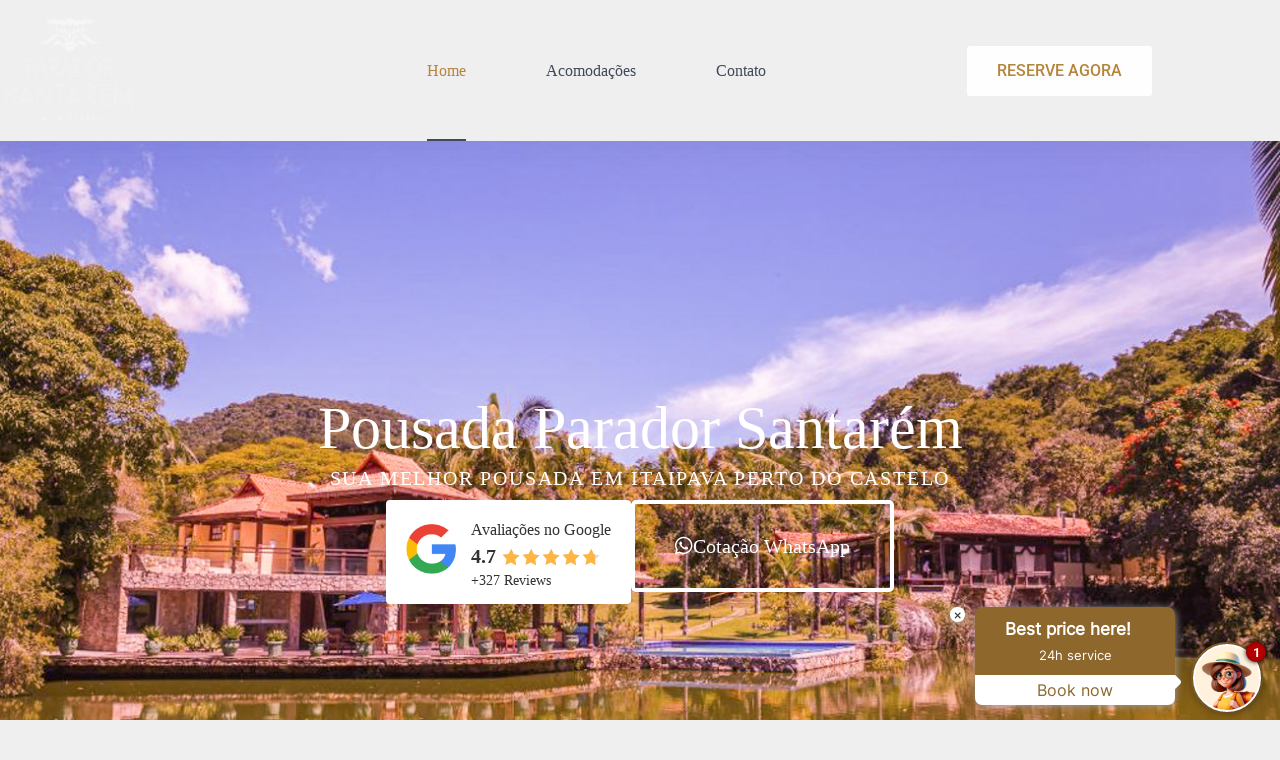

--- FILE ---
content_type: text/html; charset=UTF-8
request_url: https://pousadaparadorsantarem.com.br/
body_size: 25598
content:
<!doctype html>
<html lang="pt-BR">
<head>
	
	<meta charset="UTF-8">
	<meta name="viewport" content="width=device-width, initial-scale=1, maximum-scale=5, viewport-fit=cover">
	<link rel="profile" href="https://gmpg.org/xfn/11">

	<meta name='robots' content='index, follow, max-image-preview:large, max-snippet:-1, max-video-preview:-1' />

	<!-- This site is optimized with the Yoast SEO Premium plugin v20.6 (Yoast SEO v26.7) - https://yoast.com/wordpress/plugins/seo/ -->
	<title>Parador Santarém: Melhor Pousada em Itaipava Perto do Castelo</title>
	<meta name="description" content="Somos sua melhor pousada em Itaipava Perto do Castelo. Venha se hospedagem com a gente e conheça esse lindo destino!" />
	<link rel="canonical" href="https://pousadaparadorsantarem.com.br/" />
	<meta property="og:locale" content="pt_BR" />
	<meta property="og:type" content="website" />
	<meta property="og:title" content="Parador Santarém: Melhor Pousada em Itaipava Perto do Castelo" />
	<meta property="og:description" content="Somos sua melhor pousada em Itaipava Perto do Castelo. Venha se hospedagem com a gente e conheça esse lindo destino!" />
	<meta property="og:url" content="https://pousadaparadorsantarem.com.br/" />
	<meta property="og:site_name" content="Pousada Parador Santarém" />
	<meta property="article:publisher" content="https://www.facebook.com/paradorsantarem/" />
	<meta property="article:modified_time" content="2024-02-04T23:26:11+00:00" />
	<meta property="og:image" content="https://pousadaparadorsantarem.com.br/wp-content/uploads/2023/10/LAGO-E-PISCINA.jpg" />
	<meta property="og:image:width" content="1024" />
	<meta property="og:image:height" content="683" />
	<meta property="og:image:type" content="image/jpeg" />
	<meta name="twitter:card" content="summary_large_image" />
	<meta name="twitter:title" content="Parador Santarém: Melhor Pousada em Itaipava Perto do Castelo" />
	<meta name="twitter:image" content="https://pousadaparadorsantarem.com.br/wp-content/uploads/2023/10/LAGO-E-PISCINA.jpg" />
	<!-- / Yoast SEO Premium plugin. -->


<link rel='dns-prefetch' href='//fonts.googleapis.com' />
<link rel="alternate" type="application/rss+xml" title="Feed para Pousada Parador Santarém &raquo;" href="https://pousadaparadorsantarem.com.br/feed/" />
<link rel="alternate" type="application/rss+xml" title="Feed de comentários para Pousada Parador Santarém &raquo;" href="https://pousadaparadorsantarem.com.br/comments/feed/" />
<link rel="alternate" title="oEmbed (JSON)" type="application/json+oembed" href="https://pousadaparadorsantarem.com.br/wp-json/oembed/1.0/embed?url=https%3A%2F%2Fpousadaparadorsantarem.com.br%2F" />
<link rel="alternate" title="oEmbed (XML)" type="text/xml+oembed" href="https://pousadaparadorsantarem.com.br/wp-json/oembed/1.0/embed?url=https%3A%2F%2Fpousadaparadorsantarem.com.br%2F&#038;format=xml" />
<style id='wp-img-auto-sizes-contain-inline-css'>
img:is([sizes=auto i],[sizes^="auto," i]){contain-intrinsic-size:3000px 1500px}
/*# sourceURL=wp-img-auto-sizes-contain-inline-css */
</style>
<style id='global-styles-inline-css'>
:root{--wp--preset--aspect-ratio--square: 1;--wp--preset--aspect-ratio--4-3: 4/3;--wp--preset--aspect-ratio--3-4: 3/4;--wp--preset--aspect-ratio--3-2: 3/2;--wp--preset--aspect-ratio--2-3: 2/3;--wp--preset--aspect-ratio--16-9: 16/9;--wp--preset--aspect-ratio--9-16: 9/16;--wp--preset--color--black: #000000;--wp--preset--color--cyan-bluish-gray: #abb8c3;--wp--preset--color--white: #ffffff;--wp--preset--color--pale-pink: #f78da7;--wp--preset--color--vivid-red: #cf2e2e;--wp--preset--color--luminous-vivid-orange: #ff6900;--wp--preset--color--luminous-vivid-amber: #fcb900;--wp--preset--color--light-green-cyan: #7bdcb5;--wp--preset--color--vivid-green-cyan: #00d084;--wp--preset--color--pale-cyan-blue: #8ed1fc;--wp--preset--color--vivid-cyan-blue: #0693e3;--wp--preset--color--vivid-purple: #9b51e0;--wp--preset--color--palette-color-1: var(--theme-palette-color-1, #404A5A);--wp--preset--color--palette-color-2: var(--theme-palette-color-2, #B4853B);--wp--preset--color--palette-color-3: var(--theme-palette-color-3, #4f4f4f);--wp--preset--color--palette-color-4: var(--theme-palette-color-4, #0a0500);--wp--preset--color--palette-color-5: var(--theme-palette-color-5, #EBEBEB);--wp--preset--color--palette-color-6: var(--theme-palette-color-6, #F5F5F5);--wp--preset--color--palette-color-7: var(--theme-palette-color-7, #ffffff);--wp--preset--color--palette-color-8: var(--theme-palette-color-8, #ffffff);--wp--preset--gradient--vivid-cyan-blue-to-vivid-purple: linear-gradient(135deg,rgb(6,147,227) 0%,rgb(155,81,224) 100%);--wp--preset--gradient--light-green-cyan-to-vivid-green-cyan: linear-gradient(135deg,rgb(122,220,180) 0%,rgb(0,208,130) 100%);--wp--preset--gradient--luminous-vivid-amber-to-luminous-vivid-orange: linear-gradient(135deg,rgb(252,185,0) 0%,rgb(255,105,0) 100%);--wp--preset--gradient--luminous-vivid-orange-to-vivid-red: linear-gradient(135deg,rgb(255,105,0) 0%,rgb(207,46,46) 100%);--wp--preset--gradient--very-light-gray-to-cyan-bluish-gray: linear-gradient(135deg,rgb(238,238,238) 0%,rgb(169,184,195) 100%);--wp--preset--gradient--cool-to-warm-spectrum: linear-gradient(135deg,rgb(74,234,220) 0%,rgb(151,120,209) 20%,rgb(207,42,186) 40%,rgb(238,44,130) 60%,rgb(251,105,98) 80%,rgb(254,248,76) 100%);--wp--preset--gradient--blush-light-purple: linear-gradient(135deg,rgb(255,206,236) 0%,rgb(152,150,240) 100%);--wp--preset--gradient--blush-bordeaux: linear-gradient(135deg,rgb(254,205,165) 0%,rgb(254,45,45) 50%,rgb(107,0,62) 100%);--wp--preset--gradient--luminous-dusk: linear-gradient(135deg,rgb(255,203,112) 0%,rgb(199,81,192) 50%,rgb(65,88,208) 100%);--wp--preset--gradient--pale-ocean: linear-gradient(135deg,rgb(255,245,203) 0%,rgb(182,227,212) 50%,rgb(51,167,181) 100%);--wp--preset--gradient--electric-grass: linear-gradient(135deg,rgb(202,248,128) 0%,rgb(113,206,126) 100%);--wp--preset--gradient--midnight: linear-gradient(135deg,rgb(2,3,129) 0%,rgb(40,116,252) 100%);--wp--preset--gradient--juicy-peach: linear-gradient(to right, #ffecd2 0%, #fcb69f 100%);--wp--preset--gradient--young-passion: linear-gradient(to right, #ff8177 0%, #ff867a 0%, #ff8c7f 21%, #f99185 52%, #cf556c 78%, #b12a5b 100%);--wp--preset--gradient--true-sunset: linear-gradient(to right, #fa709a 0%, #fee140 100%);--wp--preset--gradient--morpheus-den: linear-gradient(to top, #30cfd0 0%, #330867 100%);--wp--preset--gradient--plum-plate: linear-gradient(135deg, #667eea 0%, #764ba2 100%);--wp--preset--gradient--aqua-splash: linear-gradient(15deg, #13547a 0%, #80d0c7 100%);--wp--preset--gradient--love-kiss: linear-gradient(to top, #ff0844 0%, #ffb199 100%);--wp--preset--gradient--new-retrowave: linear-gradient(to top, #3b41c5 0%, #a981bb 49%, #ffc8a9 100%);--wp--preset--gradient--plum-bath: linear-gradient(to top, #cc208e 0%, #6713d2 100%);--wp--preset--gradient--high-flight: linear-gradient(to right, #0acffe 0%, #495aff 100%);--wp--preset--gradient--teen-party: linear-gradient(-225deg, #FF057C 0%, #8D0B93 50%, #321575 100%);--wp--preset--gradient--fabled-sunset: linear-gradient(-225deg, #231557 0%, #44107A 29%, #FF1361 67%, #FFF800 100%);--wp--preset--gradient--arielle-smile: radial-gradient(circle 248px at center, #16d9e3 0%, #30c7ec 47%, #46aef7 100%);--wp--preset--gradient--itmeo-branding: linear-gradient(180deg, #2af598 0%, #009efd 100%);--wp--preset--gradient--deep-blue: linear-gradient(to right, #6a11cb 0%, #2575fc 100%);--wp--preset--gradient--strong-bliss: linear-gradient(to right, #f78ca0 0%, #f9748f 19%, #fd868c 60%, #fe9a8b 100%);--wp--preset--gradient--sweet-period: linear-gradient(to top, #3f51b1 0%, #5a55ae 13%, #7b5fac 25%, #8f6aae 38%, #a86aa4 50%, #cc6b8e 62%, #f18271 75%, #f3a469 87%, #f7c978 100%);--wp--preset--gradient--purple-division: linear-gradient(to top, #7028e4 0%, #e5b2ca 100%);--wp--preset--gradient--cold-evening: linear-gradient(to top, #0c3483 0%, #a2b6df 100%, #6b8cce 100%, #a2b6df 100%);--wp--preset--gradient--mountain-rock: linear-gradient(to right, #868f96 0%, #596164 100%);--wp--preset--gradient--desert-hump: linear-gradient(to top, #c79081 0%, #dfa579 100%);--wp--preset--gradient--ethernal-constance: linear-gradient(to top, #09203f 0%, #537895 100%);--wp--preset--gradient--happy-memories: linear-gradient(-60deg, #ff5858 0%, #f09819 100%);--wp--preset--gradient--grown-early: linear-gradient(to top, #0ba360 0%, #3cba92 100%);--wp--preset--gradient--morning-salad: linear-gradient(-225deg, #B7F8DB 0%, #50A7C2 100%);--wp--preset--gradient--night-call: linear-gradient(-225deg, #AC32E4 0%, #7918F2 48%, #4801FF 100%);--wp--preset--gradient--mind-crawl: linear-gradient(-225deg, #473B7B 0%, #3584A7 51%, #30D2BE 100%);--wp--preset--gradient--angel-care: linear-gradient(-225deg, #FFE29F 0%, #FFA99F 48%, #FF719A 100%);--wp--preset--gradient--juicy-cake: linear-gradient(to top, #e14fad 0%, #f9d423 100%);--wp--preset--gradient--rich-metal: linear-gradient(to right, #d7d2cc 0%, #304352 100%);--wp--preset--gradient--mole-hall: linear-gradient(-20deg, #616161 0%, #9bc5c3 100%);--wp--preset--gradient--cloudy-knoxville: linear-gradient(120deg, #fdfbfb 0%, #ebedee 100%);--wp--preset--gradient--soft-grass: linear-gradient(to top, #c1dfc4 0%, #deecdd 100%);--wp--preset--gradient--saint-petersburg: linear-gradient(135deg, #f5f7fa 0%, #c3cfe2 100%);--wp--preset--gradient--everlasting-sky: linear-gradient(135deg, #fdfcfb 0%, #e2d1c3 100%);--wp--preset--gradient--kind-steel: linear-gradient(-20deg, #e9defa 0%, #fbfcdb 100%);--wp--preset--gradient--over-sun: linear-gradient(60deg, #abecd6 0%, #fbed96 100%);--wp--preset--gradient--premium-white: linear-gradient(to top, #d5d4d0 0%, #d5d4d0 1%, #eeeeec 31%, #efeeec 75%, #e9e9e7 100%);--wp--preset--gradient--clean-mirror: linear-gradient(45deg, #93a5cf 0%, #e4efe9 100%);--wp--preset--gradient--wild-apple: linear-gradient(to top, #d299c2 0%, #fef9d7 100%);--wp--preset--gradient--snow-again: linear-gradient(to top, #e6e9f0 0%, #eef1f5 100%);--wp--preset--gradient--confident-cloud: linear-gradient(to top, #dad4ec 0%, #dad4ec 1%, #f3e7e9 100%);--wp--preset--gradient--glass-water: linear-gradient(to top, #dfe9f3 0%, white 100%);--wp--preset--gradient--perfect-white: linear-gradient(-225deg, #E3FDF5 0%, #FFE6FA 100%);--wp--preset--font-size--small: 13px;--wp--preset--font-size--medium: 20px;--wp--preset--font-size--large: clamp(22px, 1.375rem + ((1vw - 3.2px) * 0.625), 30px);--wp--preset--font-size--x-large: clamp(30px, 1.875rem + ((1vw - 3.2px) * 1.563), 50px);--wp--preset--font-size--xx-large: clamp(45px, 2.813rem + ((1vw - 3.2px) * 2.734), 80px);--wp--preset--spacing--20: 0.44rem;--wp--preset--spacing--30: 0.67rem;--wp--preset--spacing--40: 1rem;--wp--preset--spacing--50: 1.5rem;--wp--preset--spacing--60: 2.25rem;--wp--preset--spacing--70: 3.38rem;--wp--preset--spacing--80: 5.06rem;--wp--preset--shadow--natural: 6px 6px 9px rgba(0, 0, 0, 0.2);--wp--preset--shadow--deep: 12px 12px 50px rgba(0, 0, 0, 0.4);--wp--preset--shadow--sharp: 6px 6px 0px rgba(0, 0, 0, 0.2);--wp--preset--shadow--outlined: 6px 6px 0px -3px rgb(255, 255, 255), 6px 6px rgb(0, 0, 0);--wp--preset--shadow--crisp: 6px 6px 0px rgb(0, 0, 0);}:root { --wp--style--global--content-size: var(--theme-block-max-width);--wp--style--global--wide-size: var(--theme-block-wide-max-width); }:where(body) { margin: 0; }.wp-site-blocks > .alignleft { float: left; margin-right: 2em; }.wp-site-blocks > .alignright { float: right; margin-left: 2em; }.wp-site-blocks > .aligncenter { justify-content: center; margin-left: auto; margin-right: auto; }:where(.wp-site-blocks) > * { margin-block-start: var(--theme-content-spacing); margin-block-end: 0; }:where(.wp-site-blocks) > :first-child { margin-block-start: 0; }:where(.wp-site-blocks) > :last-child { margin-block-end: 0; }:root { --wp--style--block-gap: var(--theme-content-spacing); }:root :where(.is-layout-flow) > :first-child{margin-block-start: 0;}:root :where(.is-layout-flow) > :last-child{margin-block-end: 0;}:root :where(.is-layout-flow) > *{margin-block-start: var(--theme-content-spacing);margin-block-end: 0;}:root :where(.is-layout-constrained) > :first-child{margin-block-start: 0;}:root :where(.is-layout-constrained) > :last-child{margin-block-end: 0;}:root :where(.is-layout-constrained) > *{margin-block-start: var(--theme-content-spacing);margin-block-end: 0;}:root :where(.is-layout-flex){gap: var(--theme-content-spacing);}:root :where(.is-layout-grid){gap: var(--theme-content-spacing);}.is-layout-flow > .alignleft{float: left;margin-inline-start: 0;margin-inline-end: 2em;}.is-layout-flow > .alignright{float: right;margin-inline-start: 2em;margin-inline-end: 0;}.is-layout-flow > .aligncenter{margin-left: auto !important;margin-right: auto !important;}.is-layout-constrained > .alignleft{float: left;margin-inline-start: 0;margin-inline-end: 2em;}.is-layout-constrained > .alignright{float: right;margin-inline-start: 2em;margin-inline-end: 0;}.is-layout-constrained > .aligncenter{margin-left: auto !important;margin-right: auto !important;}.is-layout-constrained > :where(:not(.alignleft):not(.alignright):not(.alignfull)){max-width: var(--wp--style--global--content-size);margin-left: auto !important;margin-right: auto !important;}.is-layout-constrained > .alignwide{max-width: var(--wp--style--global--wide-size);}body .is-layout-flex{display: flex;}.is-layout-flex{flex-wrap: wrap;align-items: center;}.is-layout-flex > :is(*, div){margin: 0;}body .is-layout-grid{display: grid;}.is-layout-grid > :is(*, div){margin: 0;}body{padding-top: 0px;padding-right: 0px;padding-bottom: 0px;padding-left: 0px;}:root :where(.wp-element-button, .wp-block-button__link){font-style: inherit;font-weight: inherit;letter-spacing: inherit;text-transform: inherit;}.has-black-color{color: var(--wp--preset--color--black) !important;}.has-cyan-bluish-gray-color{color: var(--wp--preset--color--cyan-bluish-gray) !important;}.has-white-color{color: var(--wp--preset--color--white) !important;}.has-pale-pink-color{color: var(--wp--preset--color--pale-pink) !important;}.has-vivid-red-color{color: var(--wp--preset--color--vivid-red) !important;}.has-luminous-vivid-orange-color{color: var(--wp--preset--color--luminous-vivid-orange) !important;}.has-luminous-vivid-amber-color{color: var(--wp--preset--color--luminous-vivid-amber) !important;}.has-light-green-cyan-color{color: var(--wp--preset--color--light-green-cyan) !important;}.has-vivid-green-cyan-color{color: var(--wp--preset--color--vivid-green-cyan) !important;}.has-pale-cyan-blue-color{color: var(--wp--preset--color--pale-cyan-blue) !important;}.has-vivid-cyan-blue-color{color: var(--wp--preset--color--vivid-cyan-blue) !important;}.has-vivid-purple-color{color: var(--wp--preset--color--vivid-purple) !important;}.has-palette-color-1-color{color: var(--wp--preset--color--palette-color-1) !important;}.has-palette-color-2-color{color: var(--wp--preset--color--palette-color-2) !important;}.has-palette-color-3-color{color: var(--wp--preset--color--palette-color-3) !important;}.has-palette-color-4-color{color: var(--wp--preset--color--palette-color-4) !important;}.has-palette-color-5-color{color: var(--wp--preset--color--palette-color-5) !important;}.has-palette-color-6-color{color: var(--wp--preset--color--palette-color-6) !important;}.has-palette-color-7-color{color: var(--wp--preset--color--palette-color-7) !important;}.has-palette-color-8-color{color: var(--wp--preset--color--palette-color-8) !important;}.has-black-background-color{background-color: var(--wp--preset--color--black) !important;}.has-cyan-bluish-gray-background-color{background-color: var(--wp--preset--color--cyan-bluish-gray) !important;}.has-white-background-color{background-color: var(--wp--preset--color--white) !important;}.has-pale-pink-background-color{background-color: var(--wp--preset--color--pale-pink) !important;}.has-vivid-red-background-color{background-color: var(--wp--preset--color--vivid-red) !important;}.has-luminous-vivid-orange-background-color{background-color: var(--wp--preset--color--luminous-vivid-orange) !important;}.has-luminous-vivid-amber-background-color{background-color: var(--wp--preset--color--luminous-vivid-amber) !important;}.has-light-green-cyan-background-color{background-color: var(--wp--preset--color--light-green-cyan) !important;}.has-vivid-green-cyan-background-color{background-color: var(--wp--preset--color--vivid-green-cyan) !important;}.has-pale-cyan-blue-background-color{background-color: var(--wp--preset--color--pale-cyan-blue) !important;}.has-vivid-cyan-blue-background-color{background-color: var(--wp--preset--color--vivid-cyan-blue) !important;}.has-vivid-purple-background-color{background-color: var(--wp--preset--color--vivid-purple) !important;}.has-palette-color-1-background-color{background-color: var(--wp--preset--color--palette-color-1) !important;}.has-palette-color-2-background-color{background-color: var(--wp--preset--color--palette-color-2) !important;}.has-palette-color-3-background-color{background-color: var(--wp--preset--color--palette-color-3) !important;}.has-palette-color-4-background-color{background-color: var(--wp--preset--color--palette-color-4) !important;}.has-palette-color-5-background-color{background-color: var(--wp--preset--color--palette-color-5) !important;}.has-palette-color-6-background-color{background-color: var(--wp--preset--color--palette-color-6) !important;}.has-palette-color-7-background-color{background-color: var(--wp--preset--color--palette-color-7) !important;}.has-palette-color-8-background-color{background-color: var(--wp--preset--color--palette-color-8) !important;}.has-black-border-color{border-color: var(--wp--preset--color--black) !important;}.has-cyan-bluish-gray-border-color{border-color: var(--wp--preset--color--cyan-bluish-gray) !important;}.has-white-border-color{border-color: var(--wp--preset--color--white) !important;}.has-pale-pink-border-color{border-color: var(--wp--preset--color--pale-pink) !important;}.has-vivid-red-border-color{border-color: var(--wp--preset--color--vivid-red) !important;}.has-luminous-vivid-orange-border-color{border-color: var(--wp--preset--color--luminous-vivid-orange) !important;}.has-luminous-vivid-amber-border-color{border-color: var(--wp--preset--color--luminous-vivid-amber) !important;}.has-light-green-cyan-border-color{border-color: var(--wp--preset--color--light-green-cyan) !important;}.has-vivid-green-cyan-border-color{border-color: var(--wp--preset--color--vivid-green-cyan) !important;}.has-pale-cyan-blue-border-color{border-color: var(--wp--preset--color--pale-cyan-blue) !important;}.has-vivid-cyan-blue-border-color{border-color: var(--wp--preset--color--vivid-cyan-blue) !important;}.has-vivid-purple-border-color{border-color: var(--wp--preset--color--vivid-purple) !important;}.has-palette-color-1-border-color{border-color: var(--wp--preset--color--palette-color-1) !important;}.has-palette-color-2-border-color{border-color: var(--wp--preset--color--palette-color-2) !important;}.has-palette-color-3-border-color{border-color: var(--wp--preset--color--palette-color-3) !important;}.has-palette-color-4-border-color{border-color: var(--wp--preset--color--palette-color-4) !important;}.has-palette-color-5-border-color{border-color: var(--wp--preset--color--palette-color-5) !important;}.has-palette-color-6-border-color{border-color: var(--wp--preset--color--palette-color-6) !important;}.has-palette-color-7-border-color{border-color: var(--wp--preset--color--palette-color-7) !important;}.has-palette-color-8-border-color{border-color: var(--wp--preset--color--palette-color-8) !important;}.has-vivid-cyan-blue-to-vivid-purple-gradient-background{background: var(--wp--preset--gradient--vivid-cyan-blue-to-vivid-purple) !important;}.has-light-green-cyan-to-vivid-green-cyan-gradient-background{background: var(--wp--preset--gradient--light-green-cyan-to-vivid-green-cyan) !important;}.has-luminous-vivid-amber-to-luminous-vivid-orange-gradient-background{background: var(--wp--preset--gradient--luminous-vivid-amber-to-luminous-vivid-orange) !important;}.has-luminous-vivid-orange-to-vivid-red-gradient-background{background: var(--wp--preset--gradient--luminous-vivid-orange-to-vivid-red) !important;}.has-very-light-gray-to-cyan-bluish-gray-gradient-background{background: var(--wp--preset--gradient--very-light-gray-to-cyan-bluish-gray) !important;}.has-cool-to-warm-spectrum-gradient-background{background: var(--wp--preset--gradient--cool-to-warm-spectrum) !important;}.has-blush-light-purple-gradient-background{background: var(--wp--preset--gradient--blush-light-purple) !important;}.has-blush-bordeaux-gradient-background{background: var(--wp--preset--gradient--blush-bordeaux) !important;}.has-luminous-dusk-gradient-background{background: var(--wp--preset--gradient--luminous-dusk) !important;}.has-pale-ocean-gradient-background{background: var(--wp--preset--gradient--pale-ocean) !important;}.has-electric-grass-gradient-background{background: var(--wp--preset--gradient--electric-grass) !important;}.has-midnight-gradient-background{background: var(--wp--preset--gradient--midnight) !important;}.has-juicy-peach-gradient-background{background: var(--wp--preset--gradient--juicy-peach) !important;}.has-young-passion-gradient-background{background: var(--wp--preset--gradient--young-passion) !important;}.has-true-sunset-gradient-background{background: var(--wp--preset--gradient--true-sunset) !important;}.has-morpheus-den-gradient-background{background: var(--wp--preset--gradient--morpheus-den) !important;}.has-plum-plate-gradient-background{background: var(--wp--preset--gradient--plum-plate) !important;}.has-aqua-splash-gradient-background{background: var(--wp--preset--gradient--aqua-splash) !important;}.has-love-kiss-gradient-background{background: var(--wp--preset--gradient--love-kiss) !important;}.has-new-retrowave-gradient-background{background: var(--wp--preset--gradient--new-retrowave) !important;}.has-plum-bath-gradient-background{background: var(--wp--preset--gradient--plum-bath) !important;}.has-high-flight-gradient-background{background: var(--wp--preset--gradient--high-flight) !important;}.has-teen-party-gradient-background{background: var(--wp--preset--gradient--teen-party) !important;}.has-fabled-sunset-gradient-background{background: var(--wp--preset--gradient--fabled-sunset) !important;}.has-arielle-smile-gradient-background{background: var(--wp--preset--gradient--arielle-smile) !important;}.has-itmeo-branding-gradient-background{background: var(--wp--preset--gradient--itmeo-branding) !important;}.has-deep-blue-gradient-background{background: var(--wp--preset--gradient--deep-blue) !important;}.has-strong-bliss-gradient-background{background: var(--wp--preset--gradient--strong-bliss) !important;}.has-sweet-period-gradient-background{background: var(--wp--preset--gradient--sweet-period) !important;}.has-purple-division-gradient-background{background: var(--wp--preset--gradient--purple-division) !important;}.has-cold-evening-gradient-background{background: var(--wp--preset--gradient--cold-evening) !important;}.has-mountain-rock-gradient-background{background: var(--wp--preset--gradient--mountain-rock) !important;}.has-desert-hump-gradient-background{background: var(--wp--preset--gradient--desert-hump) !important;}.has-ethernal-constance-gradient-background{background: var(--wp--preset--gradient--ethernal-constance) !important;}.has-happy-memories-gradient-background{background: var(--wp--preset--gradient--happy-memories) !important;}.has-grown-early-gradient-background{background: var(--wp--preset--gradient--grown-early) !important;}.has-morning-salad-gradient-background{background: var(--wp--preset--gradient--morning-salad) !important;}.has-night-call-gradient-background{background: var(--wp--preset--gradient--night-call) !important;}.has-mind-crawl-gradient-background{background: var(--wp--preset--gradient--mind-crawl) !important;}.has-angel-care-gradient-background{background: var(--wp--preset--gradient--angel-care) !important;}.has-juicy-cake-gradient-background{background: var(--wp--preset--gradient--juicy-cake) !important;}.has-rich-metal-gradient-background{background: var(--wp--preset--gradient--rich-metal) !important;}.has-mole-hall-gradient-background{background: var(--wp--preset--gradient--mole-hall) !important;}.has-cloudy-knoxville-gradient-background{background: var(--wp--preset--gradient--cloudy-knoxville) !important;}.has-soft-grass-gradient-background{background: var(--wp--preset--gradient--soft-grass) !important;}.has-saint-petersburg-gradient-background{background: var(--wp--preset--gradient--saint-petersburg) !important;}.has-everlasting-sky-gradient-background{background: var(--wp--preset--gradient--everlasting-sky) !important;}.has-kind-steel-gradient-background{background: var(--wp--preset--gradient--kind-steel) !important;}.has-over-sun-gradient-background{background: var(--wp--preset--gradient--over-sun) !important;}.has-premium-white-gradient-background{background: var(--wp--preset--gradient--premium-white) !important;}.has-clean-mirror-gradient-background{background: var(--wp--preset--gradient--clean-mirror) !important;}.has-wild-apple-gradient-background{background: var(--wp--preset--gradient--wild-apple) !important;}.has-snow-again-gradient-background{background: var(--wp--preset--gradient--snow-again) !important;}.has-confident-cloud-gradient-background{background: var(--wp--preset--gradient--confident-cloud) !important;}.has-glass-water-gradient-background{background: var(--wp--preset--gradient--glass-water) !important;}.has-perfect-white-gradient-background{background: var(--wp--preset--gradient--perfect-white) !important;}.has-small-font-size{font-size: var(--wp--preset--font-size--small) !important;}.has-medium-font-size{font-size: var(--wp--preset--font-size--medium) !important;}.has-large-font-size{font-size: var(--wp--preset--font-size--large) !important;}.has-x-large-font-size{font-size: var(--wp--preset--font-size--x-large) !important;}.has-xx-large-font-size{font-size: var(--wp--preset--font-size--xx-large) !important;}
:root :where(.wp-block-pullquote){font-size: clamp(0.984em, 0.984rem + ((1vw - 0.2em) * 0.645), 1.5em);line-height: 1.6;}
/*# sourceURL=global-styles-inline-css */
</style>
<style id='hide_field_class_style-inline-css'>
.cfef-hidden , .cfef-hidden-step-field {
					display: none !important;
			 	}
.cfef-hidden {
					display: none !important;
			 	}
/*# sourceURL=hide_field_class_style-inline-css */
</style>
<link rel='stylesheet' id='parent-style-css' href='https://pousadaparadorsantarem.com.br/wp-content/themes/blocksy/style.css?ver=6.9' media='all' />
<link rel='stylesheet' id='blocksy-fonts-font-source-google-css' href='https://fonts.googleapis.com/css2?family=Aref%20Ruqaa:wght@400&#038;family=Playfair%20Display:wght@500;700;800&#038;family=Poppins:wght@900&#038;display=swap' media='all' />
<link rel='stylesheet' id='ct-main-styles-css' href='https://pousadaparadorsantarem.com.br/wp-content/themes/blocksy/static/bundle/main.min.css?ver=2.1.10' media='all' />
<link rel='stylesheet' id='ct-elementor-styles-css' href='https://pousadaparadorsantarem.com.br/wp-content/themes/blocksy/static/bundle/elementor-frontend.min.css?ver=2.1.10' media='all' />
<link rel='stylesheet' id='elementor-frontend-css' href='https://pousadaparadorsantarem.com.br/wp-content/uploads/elementor/css/custom-frontend.min.css?ver=1768482857' media='all' />
<link rel='stylesheet' id='widget-image-css' href='https://pousadaparadorsantarem.com.br/wp-content/plugins/elementor/assets/css/widget-image.min.css?ver=3.34.1' media='all' />
<link rel='stylesheet' id='e-popup-css' href='https://pousadaparadorsantarem.com.br/wp-content/plugins/elementor-pro/assets/css/conditionals/popup.min.css?ver=3.34.0' media='all' />
<link rel='stylesheet' id='elementor-icons-css' href='https://pousadaparadorsantarem.com.br/wp-content/plugins/elementor/assets/lib/eicons/css/elementor-icons.min.css?ver=5.45.0' media='all' />
<link rel='stylesheet' id='elementor-post-1238-css' href='https://pousadaparadorsantarem.com.br/wp-content/uploads/elementor/css/post-1238.css?ver=1768482857' media='all' />
<link rel='stylesheet' id='wp_social_ninja_reviews-css' href='https://pousadaparadorsantarem.com.br/wp-content/plugins/wp-social-reviews/assets/css/wp_social_ninja_reviews.css?ver=4.0.2' media='all' />
<link rel='stylesheet' id='widget-heading-css' href='https://pousadaparadorsantarem.com.br/wp-content/plugins/elementor/assets/css/widget-heading.min.css?ver=3.34.1' media='all' />
<link rel='stylesheet' id='e-motion-fx-css' href='https://pousadaparadorsantarem.com.br/wp-content/plugins/elementor-pro/assets/css/modules/motion-fx.min.css?ver=3.34.0' media='all' />
<link rel='stylesheet' id='widget-spacer-css' href='https://pousadaparadorsantarem.com.br/wp-content/plugins/elementor/assets/css/widget-spacer.min.css?ver=3.34.1' media='all' />
<link rel='stylesheet' id='swiper-css' href='https://pousadaparadorsantarem.com.br/wp-content/plugins/elementor/assets/lib/swiper/v8/css/swiper.min.css?ver=8.4.5' media='all' />
<link rel='stylesheet' id='e-swiper-css' href='https://pousadaparadorsantarem.com.br/wp-content/plugins/elementor/assets/css/conditionals/e-swiper.min.css?ver=3.34.1' media='all' />
<link rel='stylesheet' id='widget-image-carousel-css' href='https://pousadaparadorsantarem.com.br/wp-content/plugins/elementor/assets/css/widget-image-carousel.min.css?ver=3.34.1' media='all' />
<link rel='stylesheet' id='widget-video-css' href='https://pousadaparadorsantarem.com.br/wp-content/plugins/elementor/assets/css/widget-video.min.css?ver=3.34.1' media='all' />
<link rel='stylesheet' id='widget-google_maps-css' href='https://pousadaparadorsantarem.com.br/wp-content/plugins/elementor/assets/css/widget-google_maps.min.css?ver=3.34.1' media='all' />
<link rel='stylesheet' id='elementor-post-1347-css' href='https://pousadaparadorsantarem.com.br/wp-content/uploads/elementor/css/post-1347.css?ver=1768499309' media='all' />
<link rel='stylesheet' id='elementor-post-5352-css' href='https://pousadaparadorsantarem.com.br/wp-content/uploads/elementor/css/post-5352.css?ver=1768482857' media='all' />
<link rel='stylesheet' id='elementor-gf-local-roboto-css' href='https://pousadaparadorsantarem.com.br/wp-content/uploads/elementor/google-fonts/css/roboto.css?ver=1742632138' media='all' />
<link rel='stylesheet' id='elementor-gf-local-robotoslab-css' href='https://pousadaparadorsantarem.com.br/wp-content/uploads/elementor/google-fonts/css/robotoslab.css?ver=1742632170' media='all' />
<link rel='stylesheet' id='elementor-icons-shared-0-css' href='https://pousadaparadorsantarem.com.br/wp-content/plugins/elementor/assets/lib/font-awesome/css/fontawesome.min.css?ver=5.15.3' media='all' />
<link rel='stylesheet' id='elementor-icons-fa-brands-css' href='https://pousadaparadorsantarem.com.br/wp-content/plugins/elementor/assets/lib/font-awesome/css/brands.min.css?ver=5.15.3' media='all' />
<link rel='stylesheet' id='elementor-icons-fa-regular-css' href='https://pousadaparadorsantarem.com.br/wp-content/plugins/elementor/assets/lib/font-awesome/css/regular.min.css?ver=5.15.3' media='all' />
<script src="https://pousadaparadorsantarem.com.br/wp-includes/js/jquery/jquery.min.js?ver=3.7.1" id="jquery-core-js"></script>
<script src="https://pousadaparadorsantarem.com.br/wp-includes/js/jquery/jquery-migrate.min.js?ver=3.4.1" id="jquery-migrate-js"></script>
<link rel="https://api.w.org/" href="https://pousadaparadorsantarem.com.br/wp-json/" /><link rel="alternate" title="JSON" type="application/json" href="https://pousadaparadorsantarem.com.br/wp-json/wp/v2/pages/1347" /><link rel="EditURI" type="application/rsd+xml" title="RSD" href="https://pousadaparadorsantarem.com.br/xmlrpc.php?rsd" />
<meta name="generator" content="WordPress 6.9" />
<link rel='shortlink' href='https://pousadaparadorsantarem.com.br/' />
<noscript><link rel='stylesheet' href='https://pousadaparadorsantarem.com.br/wp-content/themes/blocksy/static/bundle/no-scripts.min.css' type='text/css'></noscript>
<style id="ct-main-styles-inline-css">[data-header*="type-1"] .ct-header [data-id="button"] .ct-button {--theme-button-text-initial-color:var(--theme-palette-color-2);} [data-header*="type-1"] .ct-header [data-id="button"] .ct-button-ghost {--theme-button-text-initial-color:var(--theme-button-background-initial-color);--theme-button-text-hover-color:#ffffff;} [data-header*="type-1"] .ct-header [data-id="button"] {--theme-button-background-initial-color:rgba(255, 255, 255, 0.96);} [data-header*="type-1"] .ct-header [data-id="logo"] .site-logo-container {--logo-max-height:110px;} [data-header*="type-1"] .ct-header [data-id="logo"] .site-title {--theme-font-family:'Aref Ruqaa', Sans-Serif;--theme-font-weight:400;--theme-font-size:27px;--theme-link-initial-color:#ffffff;} [data-header*="type-1"] .ct-header [data-transparent-row="yes"] [data-id="logo"] .site-title {--theme-link-initial-color:#ffffff;} [data-header*="type-1"] .ct-header [data-id="menu"] {--menu-items-spacing:80px;--menu-indicator-active-color:var(--theme-palette-color-1);} [data-header*="type-1"] .ct-header [data-id="menu"] > ul > li > a {--theme-font-weight:700;--theme-text-transform:uppercase;--theme-font-size:12px;--theme-line-height:1.3;--theme-link-initial-color:var(--color);} [data-header*="type-1"] .ct-header [data-id="menu"] .sub-menu .ct-menu-link {--theme-link-initial-color:#ffffff;--theme-font-weight:500;--theme-font-size:12px;} [data-header*="type-1"] .ct-header [data-id="menu"] .sub-menu {--dropdown-divider:1px dashed rgba(255, 255, 255, 0.1);--theme-box-shadow:0px 10px 20px rgba(41, 51, 61, 0.1);--theme-border-radius:2px;} [data-header*="type-1"] .ct-header [data-transparent-row="yes"] [data-id="menu"] > ul > li > a {--theme-link-initial-color:rgba(255, 255, 255, 0.8);--theme-link-hover-color:var(--theme-palette-color-8);} [data-header*="type-1"] .ct-header [data-transparent-row="yes"] [data-id="menu"] {--menu-indicator-active-color:var(--theme-palette-color-5);} [data-header*="type-1"] .ct-header [data-row*="middle"] {--height:141px;background-color:rgba(255, 255, 255, 0);background-image:none;--theme-border-top:none;--theme-border-bottom:none;--theme-box-shadow:0px 10px 20px rgba(67,71,79,0.05);} [data-header*="type-1"] .ct-header [data-row*="middle"] > div {--theme-border-top:none;--theme-border-bottom:none;} [data-header*="type-1"] .ct-header [data-transparent-row="yes"][data-row*="middle"] {background-color:rgba(255,255,255,0);background-image:none;--theme-border-top:none;--theme-border-bottom:none;--theme-box-shadow:none;} [data-header*="type-1"] .ct-header [data-transparent-row="yes"][data-row*="middle"] > div {--theme-border-top:none;--theme-border-bottom:1px solid rgba(255, 255, 255, 0.3);} [data-header*="type-1"] [data-id="mobile-menu"] {--theme-font-weight:700;--theme-font-size:20px;--theme-link-initial-color:#ffffff;--mobile-menu-divider:none;} [data-header*="type-1"] #offcanvas {--theme-box-shadow:0px 0px 70px rgba(0, 0, 0, 0.35);--side-panel-width:500px;--panel-content-height:100%;} [data-header*="type-1"] #offcanvas .ct-panel-inner {background-color:rgba(18, 21, 25, 0.98);} [data-header*="type-1"] [data-id="trigger"] {--theme-icon-size:18px;--theme-icon-color:var(--color);--secondColor:#eeeeee;--secondColorHover:#eeeeee;} [data-header*="type-1"] [data-transparent-row="yes"] [data-id="trigger"] {--theme-icon-color:var(--theme-palette-color-5);} [data-header*="type-1"] {--header-height:141px;} [data-header*="type-1"] .ct-header {background-image:none;} [data-header*="type-1"] [data-transparent] {background-image:none;} [data-footer*="type-1"] .ct-footer [data-row*="bottom"] > div {--container-spacing:25px;--vertical-alignment:center;--theme-border:none;--theme-border-top:none;--theme-border-bottom:none;--grid-template-columns:initial;} [data-footer*="type-1"] .ct-footer [data-row*="bottom"] .widget-title {--theme-font-size:16px;} [data-footer*="type-1"] .ct-footer [data-row*="bottom"] {--theme-border-top:none;--theme-border-bottom:none;background-color:var(--theme-palette-color-4);} [data-footer*="type-1"] [data-id="copyright"] {--theme-font-weight:400;--theme-font-size:15px;--theme-line-height:1.3;} [data-footer*="type-1"] [data-column="copyright"] {--horizontal-alignment:center;} [data-footer*="type-1"] .ct-footer [data-row*="middle"] > div {--container-spacing:50px;--columns-gap:63px;--widgets-gap:10px;--theme-border:none;--theme-border-top:none;--theme-border-bottom:none;--grid-template-columns:repeat(4, 1fr);} [data-footer*="type-1"] .ct-footer [data-row*="middle"] .widget-title {--theme-font-size:16px;--theme-heading-color:var(--theme-palette-color-8);} [data-footer*="type-1"] .ct-footer [data-row*="middle"] .ct-widget {--theme-text-color:var(--theme-palette-color-8);} [data-footer*="type-1"] .ct-footer [data-row*="middle"] {--theme-border-top:none;--theme-border-bottom:none;background-color:#241A0B;} [data-footer*="type-1"] .ct-footer [data-column="widget-area-1"] {--text-horizontal-alignment:center;--horizontal-alignment:center;--margin:px !important;} [data-footer*="type-1"] .ct-footer [data-column="widget-area-2"] {--text-horizontal-alignment:center;--horizontal-alignment:center;} [data-footer*="type-1"] .ct-footer [data-column="widget-area-3"] {--text-horizontal-alignment:center;--horizontal-alignment:center;} [data-footer*="type-1"] .ct-footer [data-column="widget-area-4"] {--text-horizontal-alignment:center;--horizontal-alignment:center;} [data-footer*="type-1"] .ct-footer {background-position:0% 0%;background-color:#f4f5f8;background-image:url(https://pousadaparadorsantarem.com.br/wp-content/uploads/2020/04/topography.svg);}:root {--theme-font-family:var(--theme-font-stack-default);--theme-font-weight:400;--theme-text-transform:none;--theme-text-decoration:none;--theme-font-size:16px;--theme-line-height:1.65;--theme-letter-spacing:0em;--theme-button-font-weight:500;--theme-button-font-size:15px;--has-classic-forms:var(--false);--has-modern-forms:var(--true);--theme-form-field-border-initial-color:var(--theme-border-color);--theme-form-field-border-focus-color:var(--theme-palette-color-1);--theme-form-field-border-width:0 0 2px 0;--form-selection-control-border-width:2px;--theme-form-selection-field-initial-color:var(--theme-border-color);--theme-form-selection-field-active-color:var(--theme-palette-color-1);--e-global-color-blocksy_palette_1:var(--theme-palette-color-1);--e-global-color-blocksy_palette_2:var(--theme-palette-color-2);--e-global-color-blocksy_palette_3:var(--theme-palette-color-3);--e-global-color-blocksy_palette_4:var(--theme-palette-color-4);--e-global-color-blocksy_palette_5:var(--theme-palette-color-5);--e-global-color-blocksy_palette_6:var(--theme-palette-color-6);--e-global-color-blocksy_palette_7:var(--theme-palette-color-7);--e-global-color-blocksy_palette_8:var(--theme-palette-color-8);--theme-palette-color-1:#404A5A;--theme-palette-color-2:#B4853B;--theme-palette-color-3:#4f4f4f;--theme-palette-color-4:#0a0500;--theme-palette-color-5:#EBEBEB;--theme-palette-color-6:#F5F5F5;--theme-palette-color-7:#ffffff;--theme-palette-color-8:#ffffff;--theme-text-color:#666666;--theme-link-initial-color:var(--theme-palette-color-1);--theme-link-hover-color:var(--theme-palette-color-2);--theme-selection-text-color:#ffffff;--theme-selection-background-color:var(--theme-palette-color-2);--theme-border-color:var(--theme-palette-color-5);--theme-headings-color:#1d1d1d;--theme-content-spacing:1.5em;--theme-button-min-height:40px;--theme-button-shadow:none;--theme-button-transform:none;--theme-button-text-initial-color:#ffffff;--theme-button-text-hover-color:#ffffff;--theme-button-background-initial-color:var(--theme-palette-color-1);--theme-button-background-hover-color:var(--theme-palette-color-2);--theme-button-border:none;--theme-button-padding:5px 20px;--theme-normal-container-max-width:1290px;--theme-content-vertical-spacing:60px;--theme-container-edge-spacing:90vw;--theme-narrow-container-max-width:750px;--theme-wide-offset:130px;}h1 {--theme-font-family:'Playfair Display', Sans-Serif;--theme-font-weight:700;--theme-font-size:35px;--theme-line-height:1.5;}h2 {--theme-font-family:'Playfair Display', Sans-Serif;--theme-font-weight:500;--theme-font-size:40px;--theme-line-height:1.5;}h3 {--theme-font-family:'Playfair Display', Sans-Serif;--theme-font-weight:500;--theme-font-size:30px;--theme-line-height:1.5;}h4 {--theme-font-family:'Playfair Display', Sans-Serif;--theme-font-weight:800;--theme-font-size:25px;--theme-line-height:0;--theme-letter-spacing:0em;}h5 {--theme-font-family:Poppins, Sans-Serif;--theme-font-weight:900;--theme-font-size:20px;--theme-line-height:1.5;}h6 {--theme-font-weight:700;--theme-font-size:16px;--theme-line-height:1.5;}.wp-block-pullquote {--theme-font-family:Georgia;--theme-font-weight:600;--theme-font-size:25px;}pre, code, samp, kbd {--theme-font-family:monospace;--theme-font-weight:400;--theme-font-size:16px;}figcaption {--theme-font-size:14px;}.ct-sidebar .widget-title {--theme-font-size:20px;}.ct-breadcrumbs {--theme-font-weight:600;--theme-text-transform:uppercase;--theme-font-size:12px;}body {background-color:var(--theme-palette-color-8);background-image:none;} [data-prefix="single_blog_post"] .entry-header .page-title {--theme-font-size:40px;--theme-line-height:1.3;} [data-prefix="single_blog_post"] .entry-header .entry-meta {--theme-font-weight:600;--theme-text-transform:uppercase;--theme-font-size:12px;--theme-line-height:1.3;--theme-text-color:var(--theme-palette-color-5);--theme-link-hover-color:#cd6149;} [data-prefix="single_blog_post"] .entry-header [data-type="pill"] {--theme-button-background-initial-color:#3443c9;--theme-button-background-hover-color:#1f30c9;} [data-prefix="single_blog_post"] .entry-header .page-description {--theme-text-color:var(--theme-palette-color-5);} [data-prefix="single_blog_post"] .hero-section[data-type="type-2"] {--alignment:left;--min-height:0px;background-color:var(--theme-palette-color-2);background-image:none;--container-padding:0px 0;} [data-prefix="single_blog_post"] .hero-section[data-type="type-2"] > figure .ct-media-container:after {background-color:rgba(33,45,55,0.6);} [data-prefix="blog"] .entry-header .page-title {--theme-font-size:70px;--theme-line-height:1.3;--theme-heading-color:var(--theme-palette-color-5);} [data-prefix="blog"] .entry-header .entry-meta {--theme-font-weight:600;--theme-text-transform:uppercase;--theme-font-size:12px;--theme-line-height:1.3;} [data-prefix="blog"] .entry-header .page-description {--theme-text-color:var(--theme-palette-color-5);} [data-prefix="blog"] .hero-section[data-type="type-2"] {--min-height:300px;background-color:var(--theme-palette-color-2);background-image:none;--container-padding:50px 0px;} [data-prefix="categories"] .entry-header .page-title {--theme-font-size:30px;--theme-heading-color:var(--theme-palette-color-8);} [data-prefix="categories"] .entry-header .entry-meta {--theme-font-weight:600;--theme-text-transform:uppercase;--theme-font-size:12px;--theme-line-height:1.3;} [data-prefix="categories"] .entry-header .page-description {--theme-text-color:var(--theme-palette-color-8);} [data-prefix="categories"] .hero-section[data-type="type-2"] {background-color:var(--theme-palette-color-2);background-image:none;--container-padding:50px 0px;} [data-prefix="search"] .entry-header .page-title {--theme-font-size:30px;} [data-prefix="search"] .entry-header .entry-meta {--theme-font-weight:600;--theme-text-transform:uppercase;--theme-font-size:12px;--theme-line-height:1.3;} [data-prefix="author"] .entry-header .page-title {--theme-font-size:30px;} [data-prefix="author"] .entry-header .entry-meta {--theme-font-weight:600;--theme-text-transform:uppercase;--theme-font-size:12px;--theme-line-height:1.3;} [data-prefix="author"] .hero-section[data-type="type-2"] {background-color:var(--theme-palette-color-6);background-image:none;--container-padding:50px 0px;} [data-prefix="single_page"] .entry-header .page-title {--theme-font-size:32px;--theme-line-height:1.3;--theme-heading-color:var(--theme-palette-color-7);} [data-prefix="single_page"] .entry-header .entry-meta {--theme-font-weight:600;--theme-text-transform:uppercase;--theme-font-size:12px;--theme-line-height:1.3;} [data-prefix="single_page"] .entry-header .page-description {--theme-text-color:var(--theme-palette-color-7);} [data-prefix="single_page"] .hero-section[data-type="type-2"] {--min-height:230px;background-color:var(--theme-palette-color-2);background-image:none;--container-padding:50px 0px;} [data-prefix="single_blog_post"] .ct-comments-container {background-color:#ffffff;} [data-prefix="blog"] .entry-card .entry-title {--theme-font-size:40px;--theme-line-height:1.4;--theme-link-hover-color:var(--theme-palette-color-3);} [data-prefix="blog"] .entry-card .entry-meta {--theme-font-weight:600;--theme-text-transform:uppercase;--theme-font-size:12px;} [data-prefix="blog"] .entry-card {background-color:var(--theme-palette-color-8);--theme-box-shadow:0px 12px 18px -6px rgba(34, 56, 101, 0.04);} [data-prefix="blog"] [data-archive="default"] .card-content .ct-media-container {--card-element-spacing:30px;} [data-prefix="categories"] .entries {--grid-template-columns:repeat(3, minmax(0, 1fr));} [data-prefix="categories"] .entry-card .entry-title {--theme-font-size:20px;--theme-line-height:1.3;} [data-prefix="categories"] .entry-card .entry-meta {--theme-font-weight:600;--theme-text-transform:uppercase;--theme-font-size:12px;} [data-prefix="categories"] [data-archive="default"] .card-content .entry-meta[data-id="G6HMCO"] {--card-element-spacing:15px;}body[data-prefix="categories"] {background-color:#ffffff;} [data-prefix="author"] .entries {--grid-template-columns:repeat(3, minmax(0, 1fr));} [data-prefix="author"] .entry-card .entry-title {--theme-font-size:20px;--theme-line-height:1.3;} [data-prefix="author"] .entry-card .entry-meta {--theme-font-weight:600;--theme-text-transform:uppercase;--theme-font-size:12px;} [data-prefix="search"] .entries {--grid-template-columns:repeat(3, minmax(0, 1fr));} [data-prefix="search"] .entry-card .entry-title {--theme-font-size:20px;--theme-line-height:1.3;} [data-prefix="search"] .entry-card .entry-meta {--theme-font-weight:600;--theme-text-transform:uppercase;--theme-font-size:12px;}form textarea {--theme-form-field-height:170px;}.ct-sidebar {--theme-link-initial-color:var(--theme-text-color);} [data-prefix="single_blog_post"] .author-box[data-type="type-1"] {background-color:var(--theme-palette-color-8);--theme-box-shadow:0px 50px 90px rgba(210, 213, 218, 0.4);--theme-border:none;} [data-prefix="single_blog_post"] [class*="ct-container"] > article[class*="post"] {--has-boxed:var(--false);--has-wide:var(--true);} [data-prefix="single_page"] [class*="ct-container"] > article[class*="post"] {--has-boxed:var(--false);--has-wide:var(--true);}@media (max-width: 999.98px) {[data-header*="type-1"] .ct-header [data-id="logo"] .site-logo-container {--logo-max-height:30px;} [data-header*="type-1"] .ct-header [data-row*="middle"] {--height:70px;} [data-header*="type-1"] #offcanvas {--side-panel-width:65vw;} [data-header*="type-1"] {--header-height:70px;} [data-footer*="type-1"] .ct-footer [data-row*="bottom"] > div {--grid-template-columns:initial;} [data-footer*="type-1"] .ct-footer [data-row*="middle"] > div {--grid-template-columns:repeat(2, 1fr);}h2 {--theme-font-size:30px;} [data-prefix="single_blog_post"] .entry-header .page-title {--theme-font-size:30px;} [data-prefix="blog"] .entry-header .page-title {--theme-font-size:50px;} [data-prefix="single_page"] .entry-header .page-title {--theme-font-size:30px;} [data-prefix="blog"] .entry-card .entry-title {--theme-font-size:35px;} [data-prefix="categories"] .entries {--grid-template-columns:repeat(2, minmax(0, 1fr));} [data-prefix="author"] .entries {--grid-template-columns:repeat(2, minmax(0, 1fr));} [data-prefix="search"] .entries {--grid-template-columns:repeat(2, minmax(0, 1fr));}}@media (max-width: 689.98px) {[data-header*="type-1"] .ct-header [data-id="logo"] .site-logo-container {--logo-max-height:75px;} [data-header*="type-1"] .ct-header [data-row*="middle"] {--height:92px;} [data-header*="type-1"] #offcanvas {--side-panel-width:90vw;} [data-header*="type-1"] {--header-height:92px;} [data-footer*="type-1"] .ct-footer [data-row*="bottom"] > div {--container-spacing:15px;--grid-template-columns:initial;} [data-footer*="type-1"] .ct-footer [data-row*="middle"] > div {--container-spacing:40px;--grid-template-columns:initial;}h2 {--theme-font-size:25px;} [data-prefix="single_blog_post"] .entry-header .page-title {--theme-font-size:25px;} [data-prefix="single_page"] .entry-header .page-title {--theme-font-size:25px;} [data-prefix="blog"] .entry-card .entry-title {--theme-font-size:20px;} [data-prefix="categories"] .entries {--grid-template-columns:repeat(1, minmax(0, 1fr));} [data-prefix="categories"] .entry-card .entry-title {--theme-font-size:18px;} [data-prefix="author"] .entries {--grid-template-columns:repeat(1, minmax(0, 1fr));} [data-prefix="author"] .entry-card .entry-title {--theme-font-size:18px;} [data-prefix="search"] .entries {--grid-template-columns:repeat(1, minmax(0, 1fr));} [data-prefix="search"] .entry-card .entry-title {--theme-font-size:18px;}:root {--theme-content-vertical-spacing:50px;--theme-container-edge-spacing:88vw;}}</style>
<meta name="generator" content="Elementor 3.34.1; features: additional_custom_breakpoints; settings: css_print_method-external, google_font-enabled, font_display-auto">
<!-- Google Tag Manager -->
<script>(function(w,d,s,l,i){w[l]=w[l]||[];w[l].push({'gtm.start':
new Date().getTime(),event:'gtm.js'});var f=d.getElementsByTagName(s)[0],
j=d.createElement(s),dl=l!='dataLayer'?'&l='+l:'';j.async=true;j.src=
'https://www.googletagmanager.com/gtm.js?id='+i+dl;f.parentNode.insertBefore(j,f);
})(window,document,'script','dataLayer','GTM-M9TPLJDV');</script>
<!-- End Google Tag Manager -->
<style>.recentcomments a{display:inline !important;padding:0 !important;margin:0 !important;}</style>			<style>
				.e-con.e-parent:nth-of-type(n+4):not(.e-lazyloaded):not(.e-no-lazyload),
				.e-con.e-parent:nth-of-type(n+4):not(.e-lazyloaded):not(.e-no-lazyload) * {
					background-image: none !important;
				}
				@media screen and (max-height: 1024px) {
					.e-con.e-parent:nth-of-type(n+3):not(.e-lazyloaded):not(.e-no-lazyload),
					.e-con.e-parent:nth-of-type(n+3):not(.e-lazyloaded):not(.e-no-lazyload) * {
						background-image: none !important;
					}
				}
				@media screen and (max-height: 640px) {
					.e-con.e-parent:nth-of-type(n+2):not(.e-lazyloaded):not(.e-no-lazyload),
					.e-con.e-parent:nth-of-type(n+2):not(.e-lazyloaded):not(.e-no-lazyload) * {
						background-image: none !important;
					}
				}
			</style>
			<link rel="icon" href="https://pousadaparadorsantarem.com.br/wp-content/uploads/2023/09/favicon-parador-150x150.png" sizes="32x32" />
<link rel="icon" href="https://pousadaparadorsantarem.com.br/wp-content/uploads/2023/09/favicon-parador.png" sizes="192x192" />
<link rel="apple-touch-icon" href="https://pousadaparadorsantarem.com.br/wp-content/uploads/2023/09/favicon-parador.png" />
<meta name="msapplication-TileImage" content="https://pousadaparadorsantarem.com.br/wp-content/uploads/2023/09/favicon-parador.png" />
		<style id="wp-custom-css">
			.topical{
	background-color: white;
	border:none !important;
}

.atencao{
	background-color: red;
	border:none !important;
}

.su-note-inner.su-u-clearfix.su-u-trim {
    background-color: unset !important;
}




h1,h2,h3{
	margin-top:30px !important;
}

div#ez-toc-container {
    padding-right: 20px;
    width: 88%;
}

#ez-toc-container p.ez-toc-title {
  text-align: left;
  line-height: 2.45;
  margin: 0;
  padding: 0;
}


#ez-toc-container label.cssicon {
  float: right;
  position: relative;
  font-size: 16px;
  padding: 0;
  border: 1px solid #999191;
  border-radius: 5px;
  cursor: pointer;
  left: 10px;
  width: 35px;
  margin-top: 8px;
  margin-right: 10px;
}

#ez-toc-container {
  background: #f9f9f9;
  border: 1px solid #aaa;
  border-radius: 4px;
  -webkit-box-shadow: 0 1px 1px rgba(0,0,0,.05);
  box-shadow: 0 1px 1px rgba(0,0,0,.05);
  display: table;
  margin-bottom: 1em;
  padding: 0 10px !important;
  position: relative;
  width: auto;
}
ul.ez-toc-list.ez-toc-list-level-1 {
    padding-bottom: 10px !important;
}

/* Icones dropdown */
#ez-toc-container .ez-toc-toggle label, #ez-toc-container label.cssicon, #ez-toc-widget-container label.cssicon, .ez-toc-cssicon {
    float: right;
    position: relative;
    font-size: 16px;
    padding: 0;
    border: 1px solid #999191;
    border-radius: 5px;
    cursor: pointer;
    left: 3px;
    margin-top: 7px;
    width: 35px;
}
/* Icones dropdown */

.author-box.ct-hidden-sm img {
    margin-top: unset !important;
}
		</style>
			</head>


<body class="home wp-singular page-template-default page page-id-1347 wp-custom-logo wp-embed-responsive wp-theme-blocksy wp-child-theme-blocksy-child elementor-default elementor-kit-1238 elementor-page elementor-page-1347 ct-elementor-default-template" data-link="type-2" data-prefix="single_page" data-header="type-1" data-footer="type-1">

<!-- Google Tag Manager (noscript) -->
<noscript><iframe src="https://www.googletagmanager.com/ns.html?id=GTM-M9TPLJDV"
height="0" width="0" style="display:none;visibility:hidden"></iframe></noscript>
<!-- End Google Tag Manager (noscript) -->
<a class="skip-link screen-reader-text" href="#main">Pular para o conteúdo</a><div class="ct-drawer-canvas" data-location="start"><div id="offcanvas" class="ct-panel ct-header" data-behaviour="right-side" role="dialog" aria-label="Offcanvas modal" inert=""><div class="ct-panel-inner">
		<div class="ct-panel-actions">
			
			<button class="ct-toggle-close" data-type="type-1" aria-label="Close drawer">
				<svg class="ct-icon" width="12" height="12" viewBox="0 0 15 15"><path d="M1 15a1 1 0 01-.71-.29 1 1 0 010-1.41l5.8-5.8-5.8-5.8A1 1 0 011.7.29l5.8 5.8 5.8-5.8a1 1 0 011.41 1.41l-5.8 5.8 5.8 5.8a1 1 0 01-1.41 1.41l-5.8-5.8-5.8 5.8A1 1 0 011 15z"/></svg>
			</button>
		</div>
		<div class="ct-panel-content" data-device="desktop"><div class="ct-panel-content-inner"></div></div><div class="ct-panel-content" data-device="mobile"><div class="ct-panel-content-inner">
<nav
	class="mobile-menu menu-container"
	data-id="mobile-menu" data-interaction="click" data-toggle-type="type-1" data-submenu-dots="yes"	aria-label="Main Menu">

	<ul id="menu-main-menu-1" class=""><li class="menu-item menu-item-type-post_type menu-item-object-page menu-item-home current-menu-item page_item page-item-1347 current_page_item menu-item-1348"><a href="https://pousadaparadorsantarem.com.br/" aria-current="page" class="ct-menu-link">Home</a></li>
<li class="menu-item menu-item-type-post_type menu-item-object-page menu-item-2982"><a href="https://pousadaparadorsantarem.com.br/acomodacoes/" class="ct-menu-link">Acomodações</a></li>
<li class="menu-item menu-item-type-post_type menu-item-object-page menu-item-1351"><a href="https://pousadaparadorsantarem.com.br/contato/" class="ct-menu-link">Contato</a></li>
</ul></nav>


<div
	class="ct-header-cta"
	data-id="button">
	<a
		href="https://book.omnibees.com/hotelresults?q=7700"
		class="ct-button"
		data-size="large" aria-label="RESERVE AGORA">
		RESERVE AGORA	</a>
</div>
</div></div></div></div></div>
<div id="main-container">
	<header id="header" class="ct-header" data-id="type-1"><div data-device="desktop"><div data-row="middle" data-column-set="3"><div class="ct-container"><div data-column="start" data-placements="1"><div data-items="primary">
<div	class="site-branding"
	data-id="logo"		>

			<a href="https://pousadaparadorsantarem.com.br/" class="site-logo-container" rel="home" itemprop="url" ><img loading="lazy" width="500" height="400" src="https://pousadaparadorsantarem.com.br/wp-content/uploads/2023/09/logo-parador-santarem.png" class="default-logo" alt="Pousada Parador Santarém" decoding="async" srcset="https://pousadaparadorsantarem.com.br/wp-content/uploads/2023/09/logo-parador-santarem.png 500w, https://pousadaparadorsantarem.com.br/wp-content/uploads/2023/09/logo-parador-santarem-300x240.png 300w" sizes="(max-width: 500px) 100vw, 500px" /></a>	
	</div>

</div></div><div data-column="middle"><div data-items="">
<nav
	id="header-menu-1"
	class="header-menu-1 menu-container"
	data-id="menu" data-interaction="hover"	data-menu="type-2:center"
	data-dropdown="type-1:simple"		data-responsive="no"		aria-label="Main Menu">

	<ul id="menu-main-menu" class="menu"><li id="menu-item-1348" class="menu-item menu-item-type-post_type menu-item-object-page menu-item-home current-menu-item page_item page-item-1347 current_page_item menu-item-1348"><a href="https://pousadaparadorsantarem.com.br/" aria-current="page" class="ct-menu-link">Home</a></li>
<li id="menu-item-2982" class="menu-item menu-item-type-post_type menu-item-object-page menu-item-2982"><a href="https://pousadaparadorsantarem.com.br/acomodacoes/" class="ct-menu-link">Acomodações</a></li>
<li id="menu-item-1351" class="menu-item menu-item-type-post_type menu-item-object-page menu-item-1351"><a href="https://pousadaparadorsantarem.com.br/contato/" class="ct-menu-link">Contato</a></li>
</ul></nav>

</div></div><div data-column="end" data-placements="1"><div data-items="primary">
<div
	class="ct-header-cta"
	data-id="button">
	<a
		href="https://book.omnibees.com/hotelresults?q=7700"
		class="ct-button"
		data-size="large" aria-label="RESERVE AGORA">
		RESERVE AGORA	</a>
</div>
</div></div></div></div></div><div data-device="mobile"><div data-row="middle" data-column-set="2"><div class="ct-container"><div data-column="start" data-placements="1"><div data-items="primary">
<div	class="site-branding"
	data-id="logo"		>

	
	</div>

</div></div><div data-column="end" data-placements="1"><div data-items="primary">
<button
	class="ct-header-trigger ct-toggle "
	data-toggle-panel="#offcanvas"
	aria-controls="offcanvas"
	data-design="simple"
	data-label="right"
	aria-label="Menu"
	data-id="trigger">

	<span class="ct-label ct-hidden-sm ct-hidden-md ct-hidden-lg" aria-hidden="true">Menu</span>

	<svg
		class="ct-icon"
		width="18" height="14" viewBox="0 0 18 14"
		data-type="type-1"
		aria-hidden="true">

		<rect y="0.00" width="18" height="1.7" rx="1"/>
		<rect y="6.15" width="18" height="1.7" rx="1"/>
		<rect y="12.3" width="18" height="1.7" rx="1"/>
	</svg>
</button>
</div></div></div></div></div></header>
	<main id="main" class="site-main">

		
	<div
		class="ct-container-full"
				data-content="normal"		>

		
		
	<article
		id="post-1347"
		class="post-1347 page type-page status-publish has-post-thumbnail hentry">

		
		
		
		<div class="entry-content is-layout-constrained">
					<div data-elementor-type="wp-page" data-elementor-id="1347" class="elementor elementor-1347" data-elementor-post-type="page">
				<div class="elementor-element elementor-element-3224a4c e-flex e-con-boxed e-con e-parent" data-id="3224a4c" data-element_type="container" data-settings="{&quot;background_background&quot;:&quot;classic&quot;}">
					<div class="e-con-inner">
		<div class="elementor-element elementor-element-72620a6 e-con-full e-flex e-con e-child" data-id="72620a6" data-element_type="container">
		<div class="elementor-element elementor-element-a07689a e-con-full e-flex e-con e-child" data-id="a07689a" data-element_type="container">
		<div class="elementor-element elementor-element-82d97cf e-con-full e-flex e-con e-child" data-id="82d97cf" data-element_type="container">
				<div class="elementor-element elementor-element-a0874ad elementor-widget elementor-widget-html" data-id="a0874ad" data-element_type="widget" data-widget_type="html.default">
				<div class="elementor-widget-container">
					<script type="application/ld+json" class="schemantra.com">
{
  "@context": "https://schema.org",
  "@type": "Hotel",
  "@id": "#pousada",
  "address": "Estr. Correia da Veiga, 96 - Itaipava, Petrópolis - RJ, 25745-260",
  "alternateName": "Pousada Parador Santarém",
  "availableLanguage": "PT_BR",
  "checkoutTime": "12:00",
  "checkinTime": "14:00",
  "currenciesAccepted": "BRL",
  "description": "SUA MELHOR POUSADA EM ITAIPAVA PERTO DO CASTELO",
  "email": "reservas@paradorsantarem.com.br",
  "hasMap": "https://maps.app.goo.gl/1viiu1ivMzy46Y7i7",
  "keywords": "Pousada, perto do Castelo",
  "latitude": "-22.351112905779157",
  "longitude": "-43.09724887116387",
  "logo": "https://pousadaparadorsantarem.com.br/wp-content/uploads/2023/09/logo-parador-santarem.png",
  "location": "Estr. Correia da Veiga, 96 - Itaipava, Petrópolis - RJ, 25745-260",
  "paymentAccepted": "Cartão de Crédito, Cartão de Débito, Pix, Dinheiro",
  "priceRange": "$$$",
  "sameAs": [
    "https://maps.app.goo.gl/1viiu1ivMzy46Y7i7",
    "https://www.tripadvisor.com.br/Hotel_Review-g303504-d7088608-Reviews-Pousada_Parador_Santarem-Petropolis_State_of_Rio_de_Janeiro.html",
    "https://www.facebook.com/paradorsantarem/",
    "https://www.instagram.com/paradorsantarem/",
    "https://www.booking.com/hotel/br/parador-santarem.pt-br.html"
  ],
  "telephone": "+5524988259234",
  "tourBookingPage": "https://pousadaparadorsantarem.com.br/acomodacoes/"
}
</script>				</div>
				</div>
				<div class="elementor-element elementor-element-104ac15 elementor-widget elementor-widget-heading" data-id="104ac15" data-element_type="widget" data-widget_type="heading.default">
				<div class="elementor-widget-container">
					<h1 class="elementor-heading-title elementor-size-default">Pousada Parador Santarém</h1>				</div>
				</div>
				<div class="elementor-element elementor-element-0b71dcc elementor-widget elementor-widget-text-editor" data-id="0b71dcc" data-element_type="widget" data-widget_type="text-editor.default">
				<div class="elementor-widget-container">
									<p><span style="font-weight: 400;">Sua melhor pousada em Itaipava perto do Castelo</span></p>								</div>
				</div>
		<div class="elementor-element elementor-element-afe394e e-flex e-con-boxed e-con e-child" data-id="afe394e" data-element_type="container">
					<div class="e-con-inner">
				<div class="elementor-element elementor-element-732fc01c elementor-widget elementor-widget-shortcode" data-id="732fc01c" data-element_type="widget" data-widget_type="shortcode.default">
				<div class="elementor-widget-container">
							<div class="elementor-shortcode">
<div class="wpsr-reviews-badge-wrapper wpsr-reviews-badge-4049 google wpsr-reviews-badge2  ">

    <!--conditional tag(div/a)-->
<div data-display_mode="none" class="wpsr-reviews-badge-html wpsr-default" >    <div class="wpsr-reviews-badge-wrapper-inner">
        <!--logos-->
        <div class="wpsr-business-info-logo">
            <!--single platform-->
                            <img decoding="async" src="https://pousadaparadorsantarem.com.br/wp-content/plugins/wp-social-reviews/assets/images/icon/icon-google-small.png" alt="google"/>
            
            <!--multiple platforms-->
            
                    </div>

        <div class="wpsr-rating-and-count">
                            <span class="wpsr-reviews-badge-title"> Avaliações no Google </span>
            
            <!-- show empty stars if no reviews -->
            
                            <div class="wpsr-total-rating">
                    4.7                    <span class="wpsr-rating">
                        <div class="wpsr-star-container wpsr-star-background-filled" style="--wpsr-review-star-fill: 100%;">
                    <div class="wpsr-star-empty"></div>
                    <div class="wpsr-star-filled"></div>
                </div><div class="wpsr-star-container wpsr-star-background-filled" style="--wpsr-review-star-fill: 100%;">
                    <div class="wpsr-star-empty"></div>
                    <div class="wpsr-star-filled"></div>
                </div><div class="wpsr-star-container wpsr-star-background-filled" style="--wpsr-review-star-fill: 100%;">
                    <div class="wpsr-star-empty"></div>
                    <div class="wpsr-star-filled"></div>
                </div><div class="wpsr-star-container wpsr-star-background-filled" style="--wpsr-review-star-fill: 100%;">
                    <div class="wpsr-star-empty"></div>
                    <div class="wpsr-star-filled"></div>
                </div><div class="wpsr-star-container wpsr-star-background-filled" style="--wpsr-review-star-fill: 70%;">
                    <div class="wpsr-star-empty"></div>
                    <div class="wpsr-star-filled"></div>
                </div>                    </span>
                </div>
            
            <div class="wpsr-total-reviews">
                +327 Reviews            </div>
        </div>
    </div>
<!--conditional tag(div/a)-->
</div></div></div>
						</div>
				</div>
				<div class="elementor-element elementor-element-37ef110c elementor-align-center elementor-mobile-align-justify elementor-widget elementor-widget-button" data-id="37ef110c" data-element_type="widget" data-widget_type="button.default">
				<div class="elementor-widget-container">
									<div class="elementor-button-wrapper">
					<a class="elementor-button elementor-button-link elementor-size-sm" href="#elementor-action%3Aaction%3Dpopup%3Aopen%26settings%3DeyJpZCI6IjQ3OTciLCJ0b2dnbGUiOmZhbHNlfQ%3D%3D">
						<span class="elementor-button-content-wrapper">
						<span class="elementor-button-icon">
				<i aria-hidden="true" class="fab fa-whatsapp"></i>			</span>
									<span class="elementor-button-text">Cotação WhatsApp</span>
					</span>
					</a>
				</div>
								</div>
				</div>
					</div>
				</div>
				</div>
				</div>
				</div>
					</div>
				</div>
				<section class="elementor-section elementor-top-section elementor-element elementor-element-79d0df8 ct-section-stretched elementor-section-boxed elementor-section-height-default elementor-section-height-default" data-id="79d0df8" data-element_type="section" data-settings="{&quot;background_background&quot;:&quot;classic&quot;}">
							<div class="elementor-background-overlay"></div>
							<div class="elementor-container elementor-column-gap-no">
					<div class="elementor-column elementor-col-100 elementor-top-column elementor-element elementor-element-5f5846e7" data-id="5f5846e7" data-element_type="column">
			<div class="elementor-widget-wrap elementor-element-populated">
						<div class="elementor-element elementor-element-530f1a38 elementor-widget elementor-widget-heading" data-id="530f1a38" data-element_type="widget" data-widget_type="heading.default">
				<div class="elementor-widget-container">
					<h2 class="elementor-heading-title elementor-size-default">O que nossos hóspedes falam de nós?</h2>				</div>
				</div>
		<div class="elementor-element elementor-element-1b4108a5 e-con-full e-flex e-con e-parent" data-id="1b4108a5" data-element_type="container">
		<div class="elementor-element elementor-element-60113f7a e-con-full e-flex e-con e-child" data-id="60113f7a" data-element_type="container">
				<div class="elementor-element elementor-element-83071dc elementor-widget elementor-widget-wp-social-ninja-reviews-widget" data-id="83071dc" data-element_type="widget" data-widget_type="wp-social-ninja-reviews-widget.default">
				<div class="elementor-widget-container">
					<div id='wpsr-reviews-slider-2208' class='wpsr-reviews-2208  wpsr-reviews-wrapper wpsr-feed-wrap wpsr_content  wpsr-reviews-slider-wrapper  wpsr-reviews-content-length-deactive wpsr-reviews-template-grid9 wpsr-reviews-layout-slider ' data-column='4' data-platforms='google' data-slider_settings='{&quot;autoplay&quot;:&quot;false&quot;,&quot;autoplay_speed&quot;:3000,&quot;slides_to_show&quot;:3,&quot;spaceBetween&quot;:20,&quot;responsive_slides_to_show&quot;:{&quot;desktop&quot;:3,&quot;tablet&quot;:2,&quot;mobile&quot;:1},&quot;slides_to_scroll&quot;:3,&quot;responsive_slides_to_scroll&quot;:{&quot;desktop&quot;:3,&quot;tablet&quot;:2,&quot;mobile&quot;:1},&quot;navigation&quot;:&quot;dot&quot;}'><div class="wpsr-container " style="" ><div class="wpsr-reviews-slider-wrapper-inner"><div class="wpsr-reviews-slider swiper-container wpsr-ai-summary-enabled-slider" tabindex="0"><div class="swiper-wrapper"><div class="swiper-slide" role="group">
            <div class="wpsr-review-template wpsr-review-template-nine wpsr-review-template-google"
                 style=""
                 data-index="0"
                 data-source_id="8630770044101569559"
                 data-media_id="AbFvOqnl3I0158p5T11LxeUDyDvvsFbEAK034hwgGhckdootDvYlx82fbqWiCBBvbtpC2hku0inhFQ"
                 data-review_platform="google"
                 data-product_thumbnail=""
                 data-product_name=""
                 data-image_resize="full"
            >
                    <div class="wpsr-reviewer-image">
    <span class="wpsr-reviewer-image-url "   >
                                    <img decoding="async" class="wpsr-reviewer-avatar" src="https://lh3.googleusercontent.com/a/ACg8ocLXhfabax3dpONdy86vwUbukWUF_H6UcriYI7KA86IO=s120-c-rp-mo-br100" alt="beth nassar"/>
                        </span>
</div>                    <div class="wpsr-review-info">
                        <span class="wpsr-reviewer-name-url"   >
    <span class="wpsr-reviewer-name">beth nassar</span>
    </span><div data-rating="5" class="wpsr-rating-wrapper wpsr-rating">
    
            <div class="wpsr-star-container wpsr-star-background-filled" style="--wpsr-review-star-fill: 100%;">
                    <div class="wpsr-star-empty"></div>
                    <div class="wpsr-star-filled"></div>
                </div><div class="wpsr-star-container wpsr-star-background-filled" style="--wpsr-review-star-fill: 100%;">
                    <div class="wpsr-star-empty"></div>
                    <div class="wpsr-star-filled"></div>
                </div><div class="wpsr-star-container wpsr-star-background-filled" style="--wpsr-review-star-fill: 100%;">
                    <div class="wpsr-star-empty"></div>
                    <div class="wpsr-star-filled"></div>
                </div><div class="wpsr-star-container wpsr-star-background-filled" style="--wpsr-review-star-fill: 100%;">
                    <div class="wpsr-star-empty"></div>
                    <div class="wpsr-star-filled"></div>
                </div><div class="wpsr-star-container wpsr-star-background-filled" style="--wpsr-review-star-fill: 100%;">
                    <div class="wpsr-star-empty"></div>
                    <div class="wpsr-star-filled"></div>
                </div>    
    
    
    
    </div><div class="wpsr-review-content  " tabindex="0">
            <p class="wpsr-review-full-content">
Local maravilhoso, parece estar em um Paraíso, muito verde, não tem melhor lugar para descansar e curtir a Natureza.
Os funcionários nos recepcionam muito bem, todos, mas quero destacar o carinho da Andréa, Arthur e Daniela, são incríveis.
Um lugar que indicamos e voltaremos se Deus quiser.
Parabéns por tudo.</p>
    </div>                    </div>
            </div>
        </div><div class="swiper-slide" role="group">
            <div class="wpsr-review-template wpsr-review-template-nine wpsr-review-template-google"
                 style=""
                 data-index="1"
                 data-source_id="8630770044101569559"
                 data-media_id="AbFvOqltW1YBSJxtyTaPKYJ9pctQTYoF5Q-oSEbBJuYXVKwO2QprbEXDwYJkAuqaURTIdyVqVuNmqA"
                 data-review_platform="google"
                 data-product_thumbnail=""
                 data-product_name=""
                 data-image_resize="full"
            >
                    <div class="wpsr-reviewer-image">
    <span class="wpsr-reviewer-image-url "   >
                                    <img decoding="async" class="wpsr-reviewer-avatar" src="https://lh3.googleusercontent.com/a/ACg8ocJFTfHwxHvMoMM3EVDgUh7U3f6PPx4b4ntpoMB6UfyF=s120-c-rp-mo-br100" alt="Ana Paula Leal Cerimonial Assessoria de casamentos"/>
                        </span>
</div>                    <div class="wpsr-review-info">
                        <span class="wpsr-reviewer-name-url"   >
    <span class="wpsr-reviewer-name">Ana Paula Leal Cerimonial Assessoria de casamentos</span>
    </span><div data-rating="5" class="wpsr-rating-wrapper wpsr-rating">
    
            <div class="wpsr-star-container wpsr-star-background-filled" style="--wpsr-review-star-fill: 100%;">
                    <div class="wpsr-star-empty"></div>
                    <div class="wpsr-star-filled"></div>
                </div><div class="wpsr-star-container wpsr-star-background-filled" style="--wpsr-review-star-fill: 100%;">
                    <div class="wpsr-star-empty"></div>
                    <div class="wpsr-star-filled"></div>
                </div><div class="wpsr-star-container wpsr-star-background-filled" style="--wpsr-review-star-fill: 100%;">
                    <div class="wpsr-star-empty"></div>
                    <div class="wpsr-star-filled"></div>
                </div><div class="wpsr-star-container wpsr-star-background-filled" style="--wpsr-review-star-fill: 100%;">
                    <div class="wpsr-star-empty"></div>
                    <div class="wpsr-star-filled"></div>
                </div><div class="wpsr-star-container wpsr-star-background-filled" style="--wpsr-review-star-fill: 100%;">
                    <div class="wpsr-star-empty"></div>
                    <div class="wpsr-star-filled"></div>
                </div>    
    
    
    
    </div><div class="wpsr-review-content  " tabindex="0">
            <p class="wpsr-review-full-content">
local um pouco distante da cidade mas vale a pena lá é maravilhoso!!!</p>
    </div>                    </div>
            </div>
        </div><div class="swiper-slide" role="group">
            <div class="wpsr-review-template wpsr-review-template-nine wpsr-review-template-google"
                 style=""
                 data-index="2"
                 data-source_id="8630770044101569559"
                 data-media_id="AbFvOqnimA2LlZI6knvPSUudYRJ0jTkss_toSJHlpj-caXHXxVChMLHWbUxSyjv6H4g7JfLF7h-4mQ"
                 data-review_platform="google"
                 data-product_thumbnail=""
                 data-product_name=""
                 data-image_resize="full"
            >
                    <div class="wpsr-reviewer-image">
    <span class="wpsr-reviewer-image-url "   >
                                    <img decoding="async" class="wpsr-reviewer-avatar" src="https://lh3.googleusercontent.com/a/ACg8ocKf5hsP39CgGF2eNcssDSgNM467B6Eh15pw3jhuCv2j=s120-c-rp-mo-ba4-br100" alt="Gerson Castro"/>
                        </span>
</div>                    <div class="wpsr-review-info">
                        <span class="wpsr-reviewer-name-url"   >
    <span class="wpsr-reviewer-name">Gerson Castro</span>
    </span><div data-rating="5" class="wpsr-rating-wrapper wpsr-rating">
    
            <div class="wpsr-star-container wpsr-star-background-filled" style="--wpsr-review-star-fill: 100%;">
                    <div class="wpsr-star-empty"></div>
                    <div class="wpsr-star-filled"></div>
                </div><div class="wpsr-star-container wpsr-star-background-filled" style="--wpsr-review-star-fill: 100%;">
                    <div class="wpsr-star-empty"></div>
                    <div class="wpsr-star-filled"></div>
                </div><div class="wpsr-star-container wpsr-star-background-filled" style="--wpsr-review-star-fill: 100%;">
                    <div class="wpsr-star-empty"></div>
                    <div class="wpsr-star-filled"></div>
                </div><div class="wpsr-star-container wpsr-star-background-filled" style="--wpsr-review-star-fill: 100%;">
                    <div class="wpsr-star-empty"></div>
                    <div class="wpsr-star-filled"></div>
                </div><div class="wpsr-star-container wpsr-star-background-filled" style="--wpsr-review-star-fill: 100%;">
                    <div class="wpsr-star-empty"></div>
                    <div class="wpsr-star-filled"></div>
                </div>    
    
    
    
    </div><div class="wpsr-review-content  " tabindex="0">
            <p class="wpsr-review-full-content">
Muito boas instalações e o atendimento dos funcionários
De negativo e que aos domingos o bar da piscina não funciona devido a pousada fechar de domingo para segunda
Com isso que sai no domingo perde em qualidade de serviços</p>
    </div>                    </div>
            </div>
        </div><div class="swiper-slide" role="group">
            <div class="wpsr-review-template wpsr-review-template-nine wpsr-review-template-google"
                 style=""
                 data-index="3"
                 data-source_id="8630770044101569559"
                 data-media_id="AbFvOqmeCRjWf60hUyxxgEM0FMejq6lYwqw8X138jMl6P_kjfrqJvjfCXwTnPAr8jotp0hK4EkhM"
                 data-review_platform="google"
                 data-product_thumbnail=""
                 data-product_name=""
                 data-image_resize="full"
            >
                    <div class="wpsr-reviewer-image">
    <span class="wpsr-reviewer-image-url "   >
                                    <img decoding="async" class="wpsr-reviewer-avatar" src="https://lh3.googleusercontent.com/a-/ALV-UjVDjBCj7a6ulvsAw4WvWaJaXhITu1esniHM9cHzrpDetRra=s120-c-rp-mo-ba3-br100" alt="Iolanda 633"/>
                        </span>
</div>                    <div class="wpsr-review-info">
                        <span class="wpsr-reviewer-name-url"   >
    <span class="wpsr-reviewer-name">Iolanda 633</span>
    </span><div data-rating="5" class="wpsr-rating-wrapper wpsr-rating">
    
            <div class="wpsr-star-container wpsr-star-background-filled" style="--wpsr-review-star-fill: 100%;">
                    <div class="wpsr-star-empty"></div>
                    <div class="wpsr-star-filled"></div>
                </div><div class="wpsr-star-container wpsr-star-background-filled" style="--wpsr-review-star-fill: 100%;">
                    <div class="wpsr-star-empty"></div>
                    <div class="wpsr-star-filled"></div>
                </div><div class="wpsr-star-container wpsr-star-background-filled" style="--wpsr-review-star-fill: 100%;">
                    <div class="wpsr-star-empty"></div>
                    <div class="wpsr-star-filled"></div>
                </div><div class="wpsr-star-container wpsr-star-background-filled" style="--wpsr-review-star-fill: 100%;">
                    <div class="wpsr-star-empty"></div>
                    <div class="wpsr-star-filled"></div>
                </div><div class="wpsr-star-container wpsr-star-background-filled" style="--wpsr-review-star-fill: 100%;">
                    <div class="wpsr-star-empty"></div>
                    <div class="wpsr-star-filled"></div>
                </div>    
    
    
    
    </div><div class="wpsr-review-content  " tabindex="0">
            <p class="wpsr-review-full-content">
Pensa num lugar lindo, com capela pra casamentos, um serviço maravilhoso! Ontem fiz uma degustação que ficou muito além das minhas expectativas.  Vale a pena. A Graça é muito receptiva e simpática.  Faz de tudo para que sua festa seja irreparável.</p>
    </div>                    </div>
            </div>
        </div><div class="swiper-slide" role="group">
            <div class="wpsr-review-template wpsr-review-template-nine wpsr-review-template-google"
                 style=""
                 data-index="4"
                 data-source_id="8630770044101569559"
                 data-media_id="AbFvOqkshpnzPdExQu9Zh-HXucoS17tVvzWnBGrCJ7cOUzQgiLbJwNggKH4q6cU3XpWp1RNaSJZduA"
                 data-review_platform="google"
                 data-product_thumbnail=""
                 data-product_name=""
                 data-image_resize="full"
            >
                    <div class="wpsr-reviewer-image">
    <span class="wpsr-reviewer-image-url "   >
                                    <img decoding="async" class="wpsr-reviewer-avatar" src="https://lh3.googleusercontent.com/a-/ALV-UjUee5kIhVwbWPOhgkY_WINUgDBfmFczsoN3Ei-6hhZ3pEk=s120-c-rp-mo-br100" alt="Fábio Jannuzzi"/>
                        </span>
</div>                    <div class="wpsr-review-info">
                        <span class="wpsr-reviewer-name-url"   >
    <span class="wpsr-reviewer-name">Fábio Jannuzzi</span>
    </span><div data-rating="5" class="wpsr-rating-wrapper wpsr-rating">
    
            <div class="wpsr-star-container wpsr-star-background-filled" style="--wpsr-review-star-fill: 100%;">
                    <div class="wpsr-star-empty"></div>
                    <div class="wpsr-star-filled"></div>
                </div><div class="wpsr-star-container wpsr-star-background-filled" style="--wpsr-review-star-fill: 100%;">
                    <div class="wpsr-star-empty"></div>
                    <div class="wpsr-star-filled"></div>
                </div><div class="wpsr-star-container wpsr-star-background-filled" style="--wpsr-review-star-fill: 100%;">
                    <div class="wpsr-star-empty"></div>
                    <div class="wpsr-star-filled"></div>
                </div><div class="wpsr-star-container wpsr-star-background-filled" style="--wpsr-review-star-fill: 100%;">
                    <div class="wpsr-star-empty"></div>
                    <div class="wpsr-star-filled"></div>
                </div><div class="wpsr-star-container wpsr-star-background-filled" style="--wpsr-review-star-fill: 100%;">
                    <div class="wpsr-star-empty"></div>
                    <div class="wpsr-star-filled"></div>
                </div>    
    
    
    
    </div><div class="wpsr-review-content  " tabindex="0">
            <p class="wpsr-review-full-content">
Lugar fantástico!</p>
    </div>                    </div>
            </div>
        </div><div class="swiper-slide" role="group">
            <div class="wpsr-review-template wpsr-review-template-nine wpsr-review-template-google"
                 style=""
                 data-index="5"
                 data-source_id="8630770044101569559"
                 data-media_id="AbFvOqkWlyXCt91Qc4XKFT9i86yZkZ2LgkEpJqE_d8hJpyycJ53RIWddG19ZXQvy-nIhpROJ_w1X"
                 data-review_platform="google"
                 data-product_thumbnail=""
                 data-product_name=""
                 data-image_resize="full"
            >
                    <div class="wpsr-reviewer-image">
    <span class="wpsr-reviewer-image-url "   >
                                    <img decoding="async" class="wpsr-reviewer-avatar" src="https://lh3.googleusercontent.com/a-/ALV-UjW1V5otoCFFcycbRyG4u0n2XLzARsawxBZhsvb9ANVohdw=s120-c-rp-mo-ba5-br100" alt="Fernando M.C. Duque Estrada"/>
                        </span>
</div>                    <div class="wpsr-review-info">
                        <span class="wpsr-reviewer-name-url"   >
    <span class="wpsr-reviewer-name">Fernando M.C. Duque Estrada</span>
    </span><div data-rating="5" class="wpsr-rating-wrapper wpsr-rating">
    
            <div class="wpsr-star-container wpsr-star-background-filled" style="--wpsr-review-star-fill: 100%;">
                    <div class="wpsr-star-empty"></div>
                    <div class="wpsr-star-filled"></div>
                </div><div class="wpsr-star-container wpsr-star-background-filled" style="--wpsr-review-star-fill: 100%;">
                    <div class="wpsr-star-empty"></div>
                    <div class="wpsr-star-filled"></div>
                </div><div class="wpsr-star-container wpsr-star-background-filled" style="--wpsr-review-star-fill: 100%;">
                    <div class="wpsr-star-empty"></div>
                    <div class="wpsr-star-filled"></div>
                </div><div class="wpsr-star-container wpsr-star-background-filled" style="--wpsr-review-star-fill: 100%;">
                    <div class="wpsr-star-empty"></div>
                    <div class="wpsr-star-filled"></div>
                </div><div class="wpsr-star-container wpsr-star-background-filled" style="--wpsr-review-star-fill: 100%;">
                    <div class="wpsr-star-empty"></div>
                    <div class="wpsr-star-filled"></div>
                </div>    
    
    
    
    </div><div class="wpsr-review-content  " tabindex="0">
            <p class="wpsr-review-full-content">
Fui para conhecer o lugar, pois vou me hospedar por  lá em breve. Local muito bonito e agradável, amplos espaços, muito gramado, piscina, lago, peixes, patos, etc. Área de lazer muito boa e estruturada. Restaurante com excelentes refeições, conheci alguns quartos com bom conforto. Saí de lá bem impressionado.</p>
    </div>                    </div>
            </div>
        </div></div></div><div class="wpsr-swiper-carousel-wrapper"><div class="wpsr-swiper-pagination swiper-pagination"></div></div></div></div></div>				</div>
				</div>
				<div class="elementor-element elementor-element-401879e9 elementor-mobile-align-justify elementor-align-center elementor-widget elementor-widget-button" data-id="401879e9" data-element_type="widget" data-widget_type="button.default">
				<div class="elementor-widget-container">
									<div class="elementor-button-wrapper">
					<a class="elementor-button elementor-button-link elementor-size-lg" href="#elementor-action%3Aaction%3Dpopup%3Aopen%26settings%3DeyJpZCI6IjQ3OTciLCJ0b2dnbGUiOmZhbHNlfQ%3D%3D" id="bt-above">
						<span class="elementor-button-content-wrapper">
						<span class="elementor-button-icon">
				<i aria-hidden="true" class="fab fa-whatsapp"></i>			</span>
									<span class="elementor-button-text">Falar com atendente</span>
					</span>
					</a>
				</div>
								</div>
				</div>
				</div>
				</div>
					</div>
		</div>
					</div>
		</section>
		<div class="elementor-element elementor-element-74a081f e-flex e-con-boxed e-con e-parent" data-id="74a081f" data-element_type="container" data-settings="{&quot;background_background&quot;:&quot;classic&quot;}">
					<div class="e-con-inner">
		<div class="elementor-element elementor-element-fdaa786 e-con-full e-flex e-con e-child" data-id="fdaa786" data-element_type="container">
				<div class="elementor-element elementor-element-9f6e7db elementor-widget elementor-widget-heading" data-id="9f6e7db" data-element_type="widget" data-widget_type="heading.default">
				<div class="elementor-widget-container">
					<h2 class="elementor-heading-title elementor-size-default">A pousada mais charmosa em Itaipava/RJ para você se hospedar</h2>				</div>
				</div>
				<div class="elementor-element elementor-element-56b3e19 elementor-widget elementor-widget-text-editor" data-id="56b3e19" data-element_type="widget" data-widget_type="text-editor.default">
				<div class="elementor-widget-container">
									<p><span style="font-weight: 400;">A Pousada Parador Santarém é um oásis de luxo e tranquilidade em meio à deslumbrante paisagem de Petrópolis. </span></p><p><span style="font-weight: 400;">Em um terreno de 50.000 metros quadrados, oferecemos uma experiência única de hospedagem, com quartos luxuosos equipados com TV, ar-condicionado e frigobar, além de vistas deslumbrantes das montanhas e do jardim. </span></p><p><span style="font-weight: 400;">Com variadas opções de lazer, temos piscina ao ar livre, sala de massagem, academia, uma quadra de tênis e um campo de futebol de grama sintética para os hóspedes. </span></p><p><span style="font-weight: 400;">Nosso restaurante serve pratos autênticos e possui uma extensa adega de vinhos. </span><span style="font-weight: 400;">Adicionalmente, temos também instalações para reuniões e lounge comum. </span></p><p><span style="font-weight: 400;">Com estacionamento gratuito e Wi-Fi, a Pousada Parador Santarém é a melhor pousada em Itaipava perto do Castelo, o refúgio perfeito para quem busca uma experiência única em Petrópolis. </span></p>								</div>
				</div>
				<div class="elementor-element elementor-element-6bc692f elementor-align-left elementor-mobile-align-justify elementor-widget elementor-widget-button" data-id="6bc692f" data-element_type="widget" data-widget_type="button.default">
				<div class="elementor-widget-container">
									<div class="elementor-button-wrapper">
					<a class="elementor-button elementor-button-link elementor-size-lg" href="/acomodacoes/">
						<span class="elementor-button-content-wrapper">
						<span class="elementor-button-icon">
				<i aria-hidden="true" class="far fa-arrow-alt-circle-right"></i>			</span>
									<span class="elementor-button-text">Ver Acomodações</span>
					</span>
					</a>
				</div>
								</div>
				</div>
				</div>
		<div class="elementor-element elementor-element-3e17cb3 e-flex e-con-boxed e-con e-child" data-id="3e17cb3" data-element_type="container">
					<div class="e-con-inner">
				<div class="elementor-element elementor-element-9453d15 elementor-widget elementor-widget-image" data-id="9453d15" data-element_type="widget" data-widget_type="image.default">
				<div class="elementor-widget-container">
															<img decoding="async" src="https://pousadaparadorsantarem.com.br/wp-content/uploads/elementor/thumbs/parador-estrutura-piscina-2-qems73lllcyaiug5ar3wcui9jpiqiqaxcp7ulawnyw.jpg" title="parador-estrutura-piscina-2" alt="parador-estrutura-piscina-2" loading="lazy" />															</div>
				</div>
				<div class="elementor-element elementor-element-cebaa11 elementor-widget elementor-widget-image" data-id="cebaa11" data-element_type="widget" data-settings="{&quot;motion_fx_motion_fx_scrolling&quot;:&quot;yes&quot;,&quot;motion_fx_translateY_effect&quot;:&quot;yes&quot;,&quot;motion_fx_translateY_direction&quot;:&quot;negative&quot;,&quot;motion_fx_translateY_speed&quot;:{&quot;unit&quot;:&quot;px&quot;,&quot;size&quot;:1,&quot;sizes&quot;:[]},&quot;motion_fx_translateY_affectedRange&quot;:{&quot;unit&quot;:&quot;%&quot;,&quot;size&quot;:&quot;&quot;,&quot;sizes&quot;:{&quot;start&quot;:0,&quot;end&quot;:100}},&quot;motion_fx_devices&quot;:[&quot;desktop&quot;,&quot;laptop&quot;,&quot;tablet&quot;,&quot;mobile&quot;]}" data-widget_type="image.default">
				<div class="elementor-widget-container">
															<img decoding="async" src="https://pousadaparadorsantarem.com.br/wp-content/uploads/elementor/thumbs/parador-estrutura-piscina-3-qems73lmt7qq4ulvpnz2gxcml1qd6hin8ht0qpdw00.jpg" title="parador-estrutura-piscina-3" alt="parador-estrutura-piscina-3" loading="lazy" />															</div>
				</div>
					</div>
				</div>
					</div>
				</div>
		<div class="elementor-element elementor-element-3f98697 e-flex e-con-boxed e-con e-parent" data-id="3f98697" data-element_type="container" data-settings="{&quot;background_background&quot;:&quot;classic&quot;}">
					<div class="e-con-inner">
		<div class="elementor-element elementor-element-28242035 e-con-full e-flex e-con e-child" data-id="28242035" data-element_type="container">
				<div class="elementor-element elementor-element-32ac83df elementor-widget elementor-widget-heading" data-id="32ac83df" data-element_type="widget" data-widget_type="heading.default">
				<div class="elementor-widget-container">
					<h2 class="elementor-heading-title elementor-size-default">Por que você precisa conhecer Itaipava/RJ?</h2>				</div>
				</div>
				<div class="elementor-element elementor-element-2f84d8af elementor-widget elementor-widget-text-editor" data-id="2f84d8af" data-element_type="widget" data-widget_type="text-editor.default">
				<div class="elementor-widget-container">
									<p><span style="font-weight: 400;">Conhecer Itaipava/RJ é uma experiência única devido à sua atmosfera encantadora e versatilidade. O destino oferece um ambiente romântico ideal para casais que desejam relaxar e desfrutar de boa comida. </span></p><p><span style="font-weight: 400;">No entanto, a região vai além disso, atraindo entusiastas do turismo que podem explorar atividades ao ar livre e descobrir uma variedade de opções culturais e de lazer. </span></p><p><span style="font-weight: 400;">Itaipava é um destino multifacetado que surpreende com suas opções diversificadas, tornando-o um lugar atraente para todos os tipos de viajantes em busca de experiências memoráveis.</span></p>								</div>
				</div>
				<div class="elementor-element elementor-element-b13893f elementor-align-left elementor-mobile-align-justify elementor-button-warning elementor-widget elementor-widget-button" data-id="b13893f" data-element_type="widget" data-widget_type="button.default">
				<div class="elementor-widget-container">
									<div class="elementor-button-wrapper">
					<a class="elementor-button elementor-button-link elementor-size-lg" href="#elementor-action%3Aaction%3Dpopup%3Aopen%26settings%3DeyJpZCI6IjQ3OTciLCJ0b2dnbGUiOmZhbHNlfQ%3D%3D">
						<span class="elementor-button-content-wrapper">
						<span class="elementor-button-icon">
				<i aria-hidden="true" class="fab fa-whatsapp"></i>			</span>
									<span class="elementor-button-text">Falar com especialista em Itaipava/RJ</span>
					</span>
					</a>
				</div>
								</div>
				</div>
				</div>
		<div class="elementor-element elementor-element-ed8f18 e-con-full e-flex e-con e-child" data-id="ed8f18" data-element_type="container" data-settings="{&quot;background_background&quot;:&quot;classic&quot;}">
				<div class="elementor-element elementor-element-2e02e48 elementor-widget elementor-widget-spacer" data-id="2e02e48" data-element_type="widget" data-widget_type="spacer.default">
				<div class="elementor-widget-container">
							<div class="elementor-spacer">
			<div class="elementor-spacer-inner"></div>
		</div>
						</div>
				</div>
				</div>
					</div>
				</div>
		<div class="elementor-element elementor-element-994d906 e-flex e-con-boxed e-con e-parent" data-id="994d906" data-element_type="container" data-settings="{&quot;background_background&quot;:&quot;classic&quot;}">
					<div class="e-con-inner">
		<div class="elementor-element elementor-element-6ed4fbd e-flex e-con-boxed e-con e-child" data-id="6ed4fbd" data-element_type="container">
					<div class="e-con-inner">
				<div class="elementor-element elementor-element-7174a85 elementor-widget elementor-widget-heading" data-id="7174a85" data-element_type="widget" data-widget_type="heading.default">
				<div class="elementor-widget-container">
					<h2 class="elementor-heading-title elementor-size-default">Tudo o que você precisa está na melhor pousada romântica em Itaipava perto do Castelo</h2>				</div>
				</div>
				<div class="elementor-element elementor-element-be839bc elementor-widget elementor-widget-text-editor" data-id="be839bc" data-element_type="widget" data-widget_type="text-editor.default">
				<div class="elementor-widget-container">
									<p><span style="font-weight: 400;">Temos 7 tipos de acomodações para você escolher e muitas outras comodidades para tornar sua estadia inesquecível, como quadra de tênis, sauna, academia, jacuzzi e muito mais.</span></p>								</div>
				</div>
					</div>
				</div>
				<div class="elementor-element elementor-element-7269db6 elementor-arrows-position-outside elementor-widget elementor-widget-image-carousel" data-id="7269db6" data-element_type="widget" data-settings="{&quot;slides_to_show&quot;:&quot;4&quot;,&quot;navigation&quot;:&quot;arrows&quot;,&quot;slides_to_show_mobile&quot;:&quot;1&quot;,&quot;autoplay&quot;:&quot;yes&quot;,&quot;pause_on_hover&quot;:&quot;yes&quot;,&quot;pause_on_interaction&quot;:&quot;yes&quot;,&quot;autoplay_speed&quot;:5000,&quot;infinite&quot;:&quot;yes&quot;,&quot;speed&quot;:500,&quot;image_spacing_custom&quot;:{&quot;unit&quot;:&quot;px&quot;,&quot;size&quot;:20,&quot;sizes&quot;:[]},&quot;image_spacing_custom_laptop&quot;:{&quot;unit&quot;:&quot;px&quot;,&quot;size&quot;:&quot;&quot;,&quot;sizes&quot;:[]},&quot;image_spacing_custom_tablet&quot;:{&quot;unit&quot;:&quot;px&quot;,&quot;size&quot;:&quot;&quot;,&quot;sizes&quot;:[]}}" data-widget_type="image-carousel.default">
				<div class="elementor-widget-container">
							<div class="elementor-image-carousel-wrapper swiper" role="region" aria-roledescription="carousel" aria-label="Carrossel de imagens" dir="ltr">
			<div class="elementor-image-carousel swiper-wrapper" aria-live="off">
								<div class="swiper-slide" role="group" aria-roledescription="slide" aria-label="1 de 12"><a data-elementor-open-lightbox="yes" data-elementor-lightbox-slideshow="7269db6" data-e-action-hash="#elementor-action%3Aaction%3Dlightbox%26settings%3DeyJpZCI6NDczNiwidXJsIjoiaHR0cHM6XC9cL3BvdXNhZGFwYXJhZG9yc2FudGFyZW0uY29tLmJyXC93cC1jb250ZW50XC91cGxvYWRzXC8yMDIzXC8wOVwvcGFyYWRvci1lc3RydXR1cmEtcGlzY2luYS0xLTEuanBnIiwic2xpZGVzaG93IjoiNzI2OWRiNiJ9" href="https://pousadaparadorsantarem.com.br/wp-content/uploads/2023/09/parador-estrutura-piscina-1-1.jpg"><figure class="swiper-slide-inner"><img decoding="async" class="swiper-slide-image" src="https://pousadaparadorsantarem.com.br/wp-content/uploads/elementor/thumbs/parador-estrutura-piscina-1-1-qems73lmt7qq4ulvpnz2gxcml1qd6hin8ht0qpdw00.jpg" alt="parador-estrutura-piscina-1" /></figure></a></div><div class="swiper-slide" role="group" aria-roledescription="slide" aria-label="2 de 12"><a data-elementor-open-lightbox="yes" data-elementor-lightbox-slideshow="7269db6" data-e-action-hash="#elementor-action%3Aaction%3Dlightbox%26settings%3DeyJpZCI6NDczNywidXJsIjoiaHR0cHM6XC9cL3BvdXNhZGFwYXJhZG9yc2FudGFyZW0uY29tLmJyXC93cC1jb250ZW50XC91cGxvYWRzXC8yMDIzXC8wOVwvcGFyYWRvci1lc3RydXR1cmEtcGlzY2luYS0yLTEuanBnIiwic2xpZGVzaG93IjoiNzI2OWRiNiJ9" href="https://pousadaparadorsantarem.com.br/wp-content/uploads/2023/09/parador-estrutura-piscina-2-1.jpg"><figure class="swiper-slide-inner"><img decoding="async" class="swiper-slide-image" src="https://pousadaparadorsantarem.com.br/wp-content/uploads/elementor/thumbs/parador-estrutura-piscina-2-1-qems73lmt7qq4ulvpnz2gxcml1qd6hin8ht0qpdw00.jpg" alt="parador-estrutura-piscina-2" /></figure></a></div><div class="swiper-slide" role="group" aria-roledescription="slide" aria-label="3 de 12"><a data-elementor-open-lightbox="yes" data-elementor-lightbox-slideshow="7269db6" data-e-action-hash="#elementor-action%3Aaction%3Dlightbox%26settings%[base64]%3D%3D" href="https://pousadaparadorsantarem.com.br/wp-content/uploads/2023/09/parador-estrutura-area-comum-1.jpg"><figure class="swiper-slide-inner"><img decoding="async" class="swiper-slide-image" src="https://pousadaparadorsantarem.com.br/wp-content/uploads/elementor/thumbs/parador-estrutura-area-comum-1-qems73lmt7qq4ulvpnz2gxcml1qd6hin8ht0qpdw00.jpg" alt="parador-estrutura-area-comum-1" /></figure></a></div><div class="swiper-slide" role="group" aria-roledescription="slide" aria-label="4 de 12"><a data-elementor-open-lightbox="yes" data-elementor-lightbox-slideshow="7269db6" data-e-action-hash="#elementor-action%3Aaction%3Dlightbox%26settings%[base64]%3D%3D" href="https://pousadaparadorsantarem.com.br/wp-content/uploads/2023/09/parador-estrutura-area-comum-2.jpg"><figure class="swiper-slide-inner"><img decoding="async" class="swiper-slide-image" src="https://pousadaparadorsantarem.com.br/wp-content/uploads/elementor/thumbs/parador-estrutura-area-comum-2-qems73lmt7qq4ulvpnz2gxcml1qd6hin8ht0qpdw00.jpg" alt="parador-estrutura-area-comum-2" /></figure></a></div><div class="swiper-slide" role="group" aria-roledescription="slide" aria-label="5 de 12"><a data-elementor-open-lightbox="yes" data-elementor-lightbox-slideshow="7269db6" data-e-action-hash="#elementor-action%3Aaction%3Dlightbox%26settings%[base64]%3D%3D" href="https://pousadaparadorsantarem.com.br/wp-content/uploads/2023/09/parador-estrutura-area-comum-4.jpg"><figure class="swiper-slide-inner"><img decoding="async" class="swiper-slide-image" src="https://pousadaparadorsantarem.com.br/wp-content/uploads/elementor/thumbs/parador-estrutura-area-comum-4-qems73lmt7qq4ulvpnz2gxcml1qd6hin8ht0qpdw00.jpg" alt="parador-estrutura-area-comum-4" /></figure></a></div><div class="swiper-slide" role="group" aria-roledescription="slide" aria-label="6 de 12"><a data-elementor-open-lightbox="yes" data-elementor-lightbox-slideshow="7269db6" data-e-action-hash="#elementor-action%3Aaction%3Dlightbox%26settings%[base64]%3D%3D" href="https://pousadaparadorsantarem.com.br/wp-content/uploads/2023/09/parador-estrutura-area-comum-5.jpg"><figure class="swiper-slide-inner"><img decoding="async" class="swiper-slide-image" src="https://pousadaparadorsantarem.com.br/wp-content/uploads/elementor/thumbs/parador-estrutura-area-comum-5-qems73lmt7qq4ulvpnz2gxcml1qd6hin8ht0qpdw00.jpg" alt="parador-estrutura-area-comum-5" /></figure></a></div><div class="swiper-slide" role="group" aria-roledescription="slide" aria-label="7 de 12"><a data-elementor-open-lightbox="yes" data-elementor-lightbox-slideshow="7269db6" data-e-action-hash="#elementor-action%3Aaction%3Dlightbox%26settings%[base64]%3D%3D" href="https://pousadaparadorsantarem.com.br/wp-content/uploads/2023/09/parador-estrutura-area-comum-6.jpg"><figure class="swiper-slide-inner"><img decoding="async" class="swiper-slide-image" src="https://pousadaparadorsantarem.com.br/wp-content/uploads/elementor/thumbs/parador-estrutura-area-comum-6-qems74jh01s0ggkik6dp1f436flqe6mdkmgi7zchts.jpg" alt="parador-estrutura-area-comum-6" /></figure></a></div><div class="swiper-slide" role="group" aria-roledescription="slide" aria-label="8 de 12"><a data-elementor-open-lightbox="yes" data-elementor-lightbox-slideshow="7269db6" data-e-action-hash="#elementor-action%3Aaction%3Dlightbox%26settings%[base64]%3D%3D" href="https://pousadaparadorsantarem.com.br/wp-content/uploads/2023/09/parador-estrutura-area-comum-7.jpg"><figure class="swiper-slide-inner"><img decoding="async" class="swiper-slide-image" src="https://pousadaparadorsantarem.com.br/wp-content/uploads/elementor/thumbs/parador-estrutura-area-comum-7-qems74jh01s0ggkik6dp1f436flqe6mdkmgi7zchts.jpg" alt="parador-estrutura-area-comum-7" /></figure></a></div><div class="swiper-slide" role="group" aria-roledescription="slide" aria-label="9 de 12"><a data-elementor-open-lightbox="yes" data-elementor-lightbox-slideshow="7269db6" data-e-action-hash="#elementor-action%3Aaction%3Dlightbox%26settings%[base64]%3D%3D" href="https://pousadaparadorsantarem.com.br/wp-content/uploads/2023/09/parador-estrutura-area-comum-8.jpg"><figure class="swiper-slide-inner"><img decoding="async" class="swiper-slide-image" src="https://pousadaparadorsantarem.com.br/wp-content/uploads/elementor/thumbs/parador-estrutura-area-comum-8-qems73lmt7qq4ulvpnz2gxcml1qd6hin8ht0qpdw00.jpg" alt="parador-estrutura-area-comum-8" /></figure></a></div><div class="swiper-slide" role="group" aria-roledescription="slide" aria-label="10 de 12"><a data-elementor-open-lightbox="yes" data-elementor-lightbox-slideshow="7269db6" data-e-action-hash="#elementor-action%3Aaction%3Dlightbox%26settings%[base64]%3D%3D" href="https://pousadaparadorsantarem.com.br/wp-content/uploads/2023/09/parador-estrutura-area-comum-9.jpg"><figure class="swiper-slide-inner"><img decoding="async" class="swiper-slide-image" src="https://pousadaparadorsantarem.com.br/wp-content/uploads/elementor/thumbs/parador-estrutura-area-comum-9-qems74jh01s0ggkik6dp1f436flqe6mdkmgi7zchts.jpg" alt="parador-estrutura-area-comum-9" /></figure></a></div><div class="swiper-slide" role="group" aria-roledescription="slide" aria-label="11 de 12"><a data-elementor-open-lightbox="yes" data-elementor-lightbox-slideshow="7269db6" data-e-action-hash="#elementor-action%3Aaction%3Dlightbox%26settings%[base64]%3D" href="https://pousadaparadorsantarem.com.br/wp-content/uploads/2023/09/parador-estrutura-area-comum-10.jpg"><figure class="swiper-slide-inner"><img decoding="async" class="swiper-slide-image" src="https://pousadaparadorsantarem.com.br/wp-content/uploads/elementor/thumbs/parador-estrutura-area-comum-10-qems74jh01s0ggkik6dp1f436flqe6mdkmgi7zchts.jpg" alt="parador-estrutura-area-comum-10" /></figure></a></div><div class="swiper-slide" role="group" aria-roledescription="slide" aria-label="12 de 12"><a data-elementor-open-lightbox="yes" data-elementor-lightbox-slideshow="7269db6" data-e-action-hash="#elementor-action%3Aaction%3Dlightbox%26settings%[base64]%3D" href="https://pousadaparadorsantarem.com.br/wp-content/uploads/2023/09/parador-estrutura-area-comum-11.jpg"><figure class="swiper-slide-inner"><img decoding="async" class="swiper-slide-image" src="https://pousadaparadorsantarem.com.br/wp-content/uploads/elementor/thumbs/parador-estrutura-area-comum-11-qems73lmt7qq4ulvpnz2gxcml1qd6hin8ht0qpdw00.jpg" alt="parador-estrutura-area-comum-11" /></figure></a></div>			</div>
												<div class="elementor-swiper-button elementor-swiper-button-prev" role="button" tabindex="0">
						<i aria-hidden="true" class="eicon-chevron-left"></i>					</div>
					<div class="elementor-swiper-button elementor-swiper-button-next" role="button" tabindex="0">
						<i aria-hidden="true" class="eicon-chevron-right"></i>					</div>
				
									</div>
						</div>
				</div>
					</div>
				</div>
		<div class="elementor-element elementor-element-d8ea5e7 e-flex e-con-boxed e-con e-parent" data-id="d8ea5e7" data-element_type="container" id="passeios">
					<div class="e-con-inner">
		<div class="elementor-element elementor-element-7cc1870 e-con-full e-flex e-con e-child" data-id="7cc1870" data-element_type="container">
		<div class="elementor-element elementor-element-325fefc e-flex e-con-boxed e-con e-child" data-id="325fefc" data-element_type="container">
					<div class="e-con-inner">
				<div class="elementor-element elementor-element-66b60b5 elementor-widget elementor-widget-heading" data-id="66b60b5" data-element_type="widget" data-widget_type="heading.default">
				<div class="elementor-widget-container">
					<h2 class="elementor-heading-title elementor-size-default">Acomodações</h2>				</div>
				</div>
				<div class="elementor-element elementor-element-ac23b3d elementor-widget elementor-widget-text-editor" data-id="ac23b3d" data-element_type="widget" data-widget_type="text-editor.default">
				<div class="elementor-widget-container">
									<p>Desfrute de uma estadia inesquecível em Petrópolis &#8211; RJ</p>								</div>
				</div>
					</div>
				</div>
		<div class="elementor-element elementor-element-caa1246 e-con-full e-flex e-con e-child" data-id="caa1246" data-element_type="container">
		<a class="elementor-element elementor-element-303884d e-con-full e-flex e-con e-child" data-id="303884d" data-element_type="container" data-settings="{&quot;background_background&quot;:&quot;classic&quot;}" href="https://pousadaparadorsantarem.com.br/acomodacoes/">
				<div class="elementor-element elementor-element-863284d elementor-widget elementor-widget-spacer" data-id="863284d" data-element_type="widget" data-widget_type="spacer.default">
				<div class="elementor-widget-container">
							<div class="elementor-spacer">
			<div class="elementor-spacer-inner"></div>
		</div>
						</div>
				</div>
				<div class="elementor-element elementor-element-b815919 elementor-widget-mobile__width-inherit elementor-widget elementor-widget-heading" data-id="b815919" data-element_type="widget" data-widget_type="heading.default">
				<div class="elementor-widget-container">
					<h3 class="elementor-heading-title elementor-size-default">Suíte Presidencial</h3>				</div>
				</div>
				</a>
				</div>
		<div class="elementor-element elementor-element-c812480 e-con-full e-flex e-con e-child" data-id="c812480" data-element_type="container">
		<a class="elementor-element elementor-element-5259226 e-con-full e-flex e-con e-child" data-id="5259226" data-element_type="container" data-settings="{&quot;background_background&quot;:&quot;classic&quot;}" href="https://pousadaparadorsantarem.com.br/acomodacoes/">
				<div class="elementor-element elementor-element-1c47a90 elementor-widget elementor-widget-spacer" data-id="1c47a90" data-element_type="widget" data-widget_type="spacer.default">
				<div class="elementor-widget-container">
							<div class="elementor-spacer">
			<div class="elementor-spacer-inner"></div>
		</div>
						</div>
				</div>
				<div class="elementor-element elementor-element-1a4de8c elementor-widget-mobile__width-inherit elementor-widget elementor-widget-heading" data-id="1a4de8c" data-element_type="widget" data-widget_type="heading.default">
				<div class="elementor-widget-container">
					<h3 class="elementor-heading-title elementor-size-default">Suíte Master</h3>				</div>
				</div>
				</a>
		<a class="elementor-element elementor-element-bef31bb e-con-full e-flex e-con e-child" data-id="bef31bb" data-element_type="container" data-settings="{&quot;background_background&quot;:&quot;classic&quot;}" href="https://pousadaparadorsantarem.com.br/acomodacoes/">
				<div class="elementor-element elementor-element-84d5092 elementor-widget elementor-widget-spacer" data-id="84d5092" data-element_type="widget" data-widget_type="spacer.default">
				<div class="elementor-widget-container">
							<div class="elementor-spacer">
			<div class="elementor-spacer-inner"></div>
		</div>
						</div>
				</div>
				<div class="elementor-element elementor-element-af38c57 elementor-widget-mobile__width-inherit elementor-widget elementor-widget-heading" data-id="af38c57" data-element_type="widget" data-widget_type="heading.default">
				<div class="elementor-widget-container">
					<h3 class="elementor-heading-title elementor-size-default">Suíte Superior</h3>				</div>
				</div>
				</a>
		<a class="elementor-element elementor-element-f6001e6 e-con-full e-flex e-con e-child" data-id="f6001e6" data-element_type="container" data-settings="{&quot;background_background&quot;:&quot;classic&quot;}" href="https://pousadaparadorsantarem.com.br/acomodacoes/">
				<div class="elementor-element elementor-element-4a3996d elementor-widget elementor-widget-spacer" data-id="4a3996d" data-element_type="widget" data-widget_type="spacer.default">
				<div class="elementor-widget-container">
							<div class="elementor-spacer">
			<div class="elementor-spacer-inner"></div>
		</div>
						</div>
				</div>
				<div class="elementor-element elementor-element-7c34089 elementor-widget-mobile__width-inherit elementor-widget elementor-widget-heading" data-id="7c34089" data-element_type="widget" data-widget_type="heading.default">
				<div class="elementor-widget-container">
					<h3 class="elementor-heading-title elementor-size-default">Suíte Studio</h3>				</div>
				</div>
				</a>
				</div>
		<div class="elementor-element elementor-element-08ccb7a e-con-full e-flex e-con e-child" data-id="08ccb7a" data-element_type="container">
		<a class="elementor-element elementor-element-c96af0b e-con-full e-flex e-con e-child" data-id="c96af0b" data-element_type="container" data-settings="{&quot;background_background&quot;:&quot;classic&quot;}" href="https://pousadaparadorsantarem.com.br/acomodacoes/">
				<div class="elementor-element elementor-element-118d30b elementor-widget elementor-widget-spacer" data-id="118d30b" data-element_type="widget" data-widget_type="spacer.default">
				<div class="elementor-widget-container">
							<div class="elementor-spacer">
			<div class="elementor-spacer-inner"></div>
		</div>
						</div>
				</div>
				<div class="elementor-element elementor-element-ebd908a elementor-widget-mobile__width-inherit elementor-widget elementor-widget-heading" data-id="ebd908a" data-element_type="widget" data-widget_type="heading.default">
				<div class="elementor-widget-container">
					<h3 class="elementor-heading-title elementor-size-default">Suíte Studio com Terraço</h3>				</div>
				</div>
				</a>
		<div class="elementor-element elementor-element-fa77387 e-con-full e-flex e-con e-child" data-id="fa77387" data-element_type="container" data-settings="{&quot;background_background&quot;:&quot;classic&quot;}">
				<div class="elementor-element elementor-element-f1dc2c0 elementor-widget elementor-widget-spacer" data-id="f1dc2c0" data-element_type="widget" data-widget_type="spacer.default">
				<div class="elementor-widget-container">
							<div class="elementor-spacer">
			<div class="elementor-spacer-inner"></div>
		</div>
						</div>
				</div>
				<div class="elementor-element elementor-element-e18ec9c elementor-widget-mobile__width-inherit elementor-widget elementor-widget-heading" data-id="e18ec9c" data-element_type="widget" data-widget_type="heading.default">
				<div class="elementor-widget-container">
					<h3 class="elementor-heading-title elementor-size-default">Standard Superior</h3>				</div>
				</div>
				</div>
		<a class="elementor-element elementor-element-f51997c e-con-full e-flex e-con e-child" data-id="f51997c" data-element_type="container" data-settings="{&quot;background_background&quot;:&quot;classic&quot;}" href="https://pousadaparadorsantarem.com.br/acomodacoes/">
				<div class="elementor-element elementor-element-f5e2a01 elementor-widget elementor-widget-spacer" data-id="f5e2a01" data-element_type="widget" data-widget_type="spacer.default">
				<div class="elementor-widget-container">
							<div class="elementor-spacer">
			<div class="elementor-spacer-inner"></div>
		</div>
						</div>
				</div>
				<div class="elementor-element elementor-element-d759e39 elementor-widget-mobile__width-inherit elementor-widget elementor-widget-heading" data-id="d759e39" data-element_type="widget" data-widget_type="heading.default">
				<div class="elementor-widget-container">
					<h3 class="elementor-heading-title elementor-size-default">Standard</h3>				</div>
				</div>
				</a>
				</div>
				</div>
					</div>
				</div>
		<div class="elementor-element elementor-element-b980c1d e-flex e-con-boxed e-con e-parent" data-id="b980c1d" data-element_type="container" data-settings="{&quot;background_background&quot;:&quot;classic&quot;}">
					<div class="e-con-inner">
		<div class="elementor-element elementor-element-1eeb498 e-flex e-con-boxed e-con e-child" data-id="1eeb498" data-element_type="container">
					<div class="e-con-inner">
				<div class="elementor-element elementor-element-b0aec39 elementor-widget elementor-widget-heading" data-id="b0aec39" data-element_type="widget" data-widget_type="heading.default">
				<div class="elementor-widget-container">
					<h2 class="elementor-heading-title elementor-size-default">Assista o vídeo</h2>				</div>
				</div>
				<div class="elementor-element elementor-element-28912b1 elementor-widget elementor-widget-video" data-id="28912b1" data-element_type="widget" data-settings="{&quot;video_type&quot;:&quot;hosted&quot;,&quot;show_image_overlay&quot;:&quot;yes&quot;,&quot;image_overlay&quot;:{&quot;url&quot;:&quot;https:\/\/pousadaparadorsantarem.com.br\/wp-content\/uploads\/2023\/10\/LAGO-E-PISCINA.jpg&quot;,&quot;id&quot;:4845,&quot;size&quot;:&quot;&quot;,&quot;alt&quot;:&quot;&quot;,&quot;source&quot;:&quot;library&quot;},&quot;controls&quot;:&quot;yes&quot;}" data-widget_type="video.default">
				<div class="elementor-widget-container">
							<div class="e-hosted-video elementor-wrapper elementor-open-inline">
					<video class="elementor-video" src="https://pousadaparadorsantarem.com.br/wp-content/uploads/2023/10/Parador-V6.mp4" controls="" preload="none" controlsList="nodownload"></video>
						<div class="elementor-custom-embed-image-overlay" style="background-image: url(https://pousadaparadorsantarem.com.br/wp-content/uploads/2023/10/LAGO-E-PISCINA.jpg);">
																<div class="elementor-custom-embed-play" role="button" aria-label="Reproduzir vídeo" tabindex="0">
							<i aria-hidden="true" class="eicon-play"></i>						</div>
									</div>
					</div>
						</div>
				</div>
					</div>
				</div>
					</div>
				</div>
		<div class="elementor-element elementor-element-a7dc756 e-flex e-con-boxed e-con e-parent" data-id="a7dc756" data-element_type="container" data-settings="{&quot;background_background&quot;:&quot;classic&quot;}">
					<div class="e-con-inner">
		<div class="elementor-element elementor-element-67a51cb e-con-full e-flex e-con e-child" data-id="67a51cb" data-element_type="container">
				<div class="elementor-element elementor-element-47bf3e3 elementor-widget elementor-widget-heading" data-id="47bf3e3" data-element_type="widget" data-widget_type="heading.default">
				<div class="elementor-widget-container">
					<h2 class="elementor-heading-title elementor-size-default">Localização da pousada</h2>				</div>
				</div>
				<div class="elementor-element elementor-element-8fd680b elementor-widget elementor-widget-google_maps" data-id="8fd680b" data-element_type="widget" data-widget_type="google_maps.default">
				<div class="elementor-widget-container">
							<div class="elementor-custom-embed">
			<iframe loading="lazy"
					src="https://maps.google.com/maps?q=pousada%20parador%20santar%C3%A9m&#038;t=m&#038;z=15&#038;output=embed&#038;iwloc=near"
					title="pousada parador santarém"
					aria-label="pousada parador santarém"
			></iframe>
		</div>
						</div>
				</div>
				</div>
					</div>
				</div>
		<div class="elementor-element elementor-element-eec2d99 e-flex e-con-boxed e-con e-parent" data-id="eec2d99" data-element_type="container">
					<div class="e-con-inner">
		<div class="elementor-element elementor-element-63c21ae e-con-full e-flex e-con e-child" data-id="63c21ae" data-element_type="container">
		<div class="elementor-element elementor-element-b14411e e-flex e-con-boxed e-con e-child" data-id="b14411e" data-element_type="container">
					<div class="e-con-inner">
				<div class="elementor-element elementor-element-3e52119 elementor-widget elementor-widget-heading" data-id="3e52119" data-element_type="widget" data-widget_type="heading.default">
				<div class="elementor-widget-container">
					<h2 class="elementor-heading-title elementor-size-default">Nosso guia sobre Itaipava/RJ</h2>				</div>
				</div>
				<div class="elementor-element elementor-element-fbf7a5c elementor-widget elementor-widget-text-editor" data-id="fbf7a5c" data-element_type="widget" data-widget_type="text-editor.default">
				<div class="elementor-widget-container">
									<p>Queremos que sua experiência seja completa. Por isso, preparamos os melhores conteúdos para você aproveitar cada segundo enquanto estiver em Itaipava/RJ.</p>								</div>
				</div>
					</div>
				</div>
		<div class="elementor-element elementor-element-f6dd2fb e-con-full e-flex e-con e-child" data-id="f6dd2fb" data-element_type="container">
		<div class="elementor-element elementor-element-1ce01b6 e-con-full e-flex e-con e-child" data-id="1ce01b6" data-element_type="container" data-settings="{&quot;background_background&quot;:&quot;classic&quot;}">
				<div class="elementor-element elementor-element-cc5824e elementor-widget elementor-widget-spacer" data-id="cc5824e" data-element_type="widget" data-widget_type="spacer.default">
				<div class="elementor-widget-container">
							<div class="elementor-spacer">
			<div class="elementor-spacer-inner"></div>
		</div>
						</div>
				</div>
				<div class="elementor-element elementor-element-70287aa elementor-widget-mobile__width-inherit elementor-widget elementor-widget-heading" data-id="70287aa" data-element_type="widget" data-widget_type="heading.default">
				<div class="elementor-widget-container">
					<h3 class="elementor-heading-title elementor-size-default"><a href="https://pousadaparadorsantarem.com.br/o-que-fazer-em-itaipava/">O que fazer em Itaipava/RJ?</a></h3>				</div>
				</div>
				<div class="elementor-element elementor-element-18cd884 elementor-widget-mobile__width-inherit elementor-widget elementor-widget-text-editor" data-id="18cd884" data-element_type="widget" data-widget_type="text-editor.default">
				<div class="elementor-widget-container">
									<p><span style="font-weight: 400;">Passeios ao ar livre, como o Castelo de Itaipava e o Mirante do Cristo, fazem parte de todo roteiro em Itaipava/RJ. Você também pode aproveitar trilhas, lojas, parques, passeios, cachoeiras e muito mais.</span></p>								</div>
				</div>
				</div>
		<div class="elementor-element elementor-element-4735d58 e-con-full e-flex e-con e-child" data-id="4735d58" data-element_type="container" data-settings="{&quot;background_background&quot;:&quot;classic&quot;}">
				<div class="elementor-element elementor-element-c3692c9 elementor-widget elementor-widget-spacer" data-id="c3692c9" data-element_type="widget" data-widget_type="spacer.default">
				<div class="elementor-widget-container">
							<div class="elementor-spacer">
			<div class="elementor-spacer-inner"></div>
		</div>
						</div>
				</div>
				<div class="elementor-element elementor-element-bb052d3 elementor-widget-mobile__width-inherit elementor-widget elementor-widget-heading" data-id="bb052d3" data-element_type="widget" data-widget_type="heading.default">
				<div class="elementor-widget-container">
					<h3 class="elementor-heading-title elementor-size-default"><a href="https://pousadaparadorsantarem.com.br/onde-comer-em-itaipava/">Gastronomia</a></h3>				</div>
				</div>
				<div class="elementor-element elementor-element-71f9a2a elementor-widget-mobile__width-inherit elementor-widget elementor-widget-text-editor" data-id="71f9a2a" data-element_type="widget" data-widget_type="text-editor.default">
				<div class="elementor-widget-container">
									<p><span style="font-weight: 400;">A gastronomia de Itaipava é caracterizada pelo Vale Gourmet, centro gastronômico destacado na região serrana. Oferece fondues, bons vinhos e produtos locais como trutas, cogumelos, mel, ervas, hortaliças orgânicas, queijos, chocolates, geleias e doces artesanais.</span></p>								</div>
				</div>
				</div>
		<div class="elementor-element elementor-element-1808ac0 e-con-full e-flex e-con e-child" data-id="1808ac0" data-element_type="container" data-settings="{&quot;background_background&quot;:&quot;classic&quot;}">
				<div class="elementor-element elementor-element-dfb5ed7 elementor-widget elementor-widget-spacer" data-id="dfb5ed7" data-element_type="widget" data-widget_type="spacer.default">
				<div class="elementor-widget-container">
							<div class="elementor-spacer">
			<div class="elementor-spacer-inner"></div>
		</div>
						</div>
				</div>
				<div class="elementor-element elementor-element-c55ab7d elementor-widget-mobile__width-inherit elementor-widget elementor-widget-heading" data-id="c55ab7d" data-element_type="widget" data-widget_type="heading.default">
				<div class="elementor-widget-container">
					<h3 class="elementor-heading-title elementor-size-default"><a href="https://pousadaparadorsantarem.com.br/guia-sobre-itaipava/">Planejamento</a></h3>				</div>
				</div>
				<div class="elementor-element elementor-element-a0adace elementor-widget-mobile__width-inherit elementor-widget elementor-widget-text-editor" data-id="a0adace" data-element_type="widget" data-widget_type="text-editor.default">
				<div class="elementor-widget-container">
									<p><span style="font-weight: 400;">Nesta seção, você poderá explorar textos que ajudarão você a planejar cada passo da sua viagem, desde como chegar a Itaipava, até as roupas para colocar na mala e quanto dinheiro reservar.</span></p>								</div>
				</div>
				</div>
				</div>
				</div>
					</div>
				</div>
		<div class="elementor-element elementor-element-bb3c3f5 e-con-full e-flex e-con e-parent" data-id="bb3c3f5" data-element_type="container">
				<div class="elementor-element elementor-element-251b4a2b elementor-widget-mobile__width-inherit elementor-widget elementor-widget-shortcode" data-id="251b4a2b" data-element_type="widget" data-widget_type="shortcode.default">
				<div class="elementor-widget-container">
							<div class="elementor-shortcode">		<div data-elementor-type="container" data-elementor-id="3805" class="elementor elementor-3805" data-elementor-post-type="elementor_library">
				<div class="elementor-element elementor-element-d2a9703 e-flex e-con-boxed e-con e-parent" data-id="d2a9703" data-element_type="container">
					<div class="e-con-inner">
					</div>
				</div>
		<div class="elementor-element elementor-element-aee3a2a e-flex e-con-boxed e-con e-parent" data-id="aee3a2a" data-element_type="container" data-settings="{&quot;background_background&quot;:&quot;classic&quot;}">
					<div class="e-con-inner">
		<div class="elementor-element elementor-element-faf6dac e-flex e-con-boxed e-con e-child" data-id="faf6dac" data-element_type="container" data-settings="{&quot;background_background&quot;:&quot;classic&quot;}">
					<div class="e-con-inner">
		<div class="elementor-element elementor-element-513f3aa e-flex e-con-boxed e-con e-child" data-id="513f3aa" data-element_type="container">
					<div class="e-con-inner">
				<div class="elementor-element elementor-element-848e874 elementor-align-justify elementor-mobile-align-center elementor-widget elementor-widget-button" data-id="848e874" data-element_type="widget" data-widget_type="button.default">
				<div class="elementor-widget-container">
									<div class="elementor-button-wrapper">
					<a class="elementor-button elementor-button-link elementor-size-sm" href="#elementor-action%3Aaction%3Dpopup%3Aopen%26settings%3DeyJpZCI6IjQ3OTciLCJ0b2dnbGUiOmZhbHNlfQ%3D%3D">
						<span class="elementor-button-content-wrapper">
						<span class="elementor-button-icon">
				<i aria-hidden="true" class="fab fa-whatsapp"></i>			</span>
									<span class="elementor-button-text">Fale Conosco</span>
					</span>
					</a>
				</div>
								</div>
				</div>
					</div>
				</div>
		<div class="elementor-element elementor-element-6991f0b e-flex e-con-boxed e-con e-child" data-id="6991f0b" data-element_type="container">
					<div class="e-con-inner">
				<div class="elementor-element elementor-element-8409a40 elementor-widget elementor-widget-shortcode" data-id="8409a40" data-element_type="widget" data-widget_type="shortcode.default">
				<div class="elementor-widget-container">
							<div class="elementor-shortcode">
<div class="wpsr-reviews-badge-wrapper wpsr-reviews-badge-4049 google wpsr-reviews-badge2  ">

    <!--conditional tag(div/a)-->
<div data-display_mode="none" class="wpsr-reviews-badge-html wpsr-default" >    <div class="wpsr-reviews-badge-wrapper-inner">
        <!--logos-->
        <div class="wpsr-business-info-logo">
            <!--single platform-->
                            <img decoding="async" src="https://pousadaparadorsantarem.com.br/wp-content/plugins/wp-social-reviews/assets/images/icon/icon-google-small.png" alt="google"/>
            
            <!--multiple platforms-->
            
                    </div>

        <div class="wpsr-rating-and-count">
                            <span class="wpsr-reviews-badge-title"> Avaliações no Google </span>
            
            <!-- show empty stars if no reviews -->
            
                            <div class="wpsr-total-rating">
                    4.7                    <span class="wpsr-rating">
                        <div class="wpsr-star-container wpsr-star-background-filled" style="--wpsr-review-star-fill: 100%;">
                    <div class="wpsr-star-empty"></div>
                    <div class="wpsr-star-filled"></div>
                </div><div class="wpsr-star-container wpsr-star-background-filled" style="--wpsr-review-star-fill: 100%;">
                    <div class="wpsr-star-empty"></div>
                    <div class="wpsr-star-filled"></div>
                </div><div class="wpsr-star-container wpsr-star-background-filled" style="--wpsr-review-star-fill: 100%;">
                    <div class="wpsr-star-empty"></div>
                    <div class="wpsr-star-filled"></div>
                </div><div class="wpsr-star-container wpsr-star-background-filled" style="--wpsr-review-star-fill: 100%;">
                    <div class="wpsr-star-empty"></div>
                    <div class="wpsr-star-filled"></div>
                </div><div class="wpsr-star-container wpsr-star-background-filled" style="--wpsr-review-star-fill: 70%;">
                    <div class="wpsr-star-empty"></div>
                    <div class="wpsr-star-filled"></div>
                </div>                    </span>
                </div>
            
            <div class="wpsr-total-reviews">
                +327 Reviews            </div>
        </div>
    </div>
<!--conditional tag(div/a)-->
</div></div></div>
						</div>
				</div>
					</div>
				</div>
					</div>
				</div>
					</div>
				</div>
				</div>
		</div>
						</div>
				</div>
				</div>
				</div>
				</div>

		
		
		
		
	</article>

	
		
			</div>

	</main>

	<footer id="footer" class="ct-footer" data-id="type-1"><div data-row="middle"><div class="ct-container" data-columns-divider="md"><div data-column="widget-area-1"><div class="ct-widget is-layout-flow widget_block" id="block-25">
<h3 class="wp-block-heading has-palette-color-7-color has-text-color">Contato</h3>
</div><div class="ct-widget is-layout-flow widget_block" id="block-26">
<ul class="wp-block-list">
<li>(24) 9 8825 9234</li>



<li><a href="mailto:reservas@paradorsantarem.com.br">reservas@paradorsantarem.com.br</a></li>
</ul>
</div></div><div data-column="widget-area-2"><div class="ct-widget is-layout-flow widget_block" id="block-27">
<h3 class="wp-block-heading has-palette-color-7-color has-text-color">Links úteis</h3>
</div><div class="ct-widget is-layout-flow widget_block" id="block-23">
<ul class="wp-block-list">
<li><a href="https://pousadaparadorsantarem.com.br/acomodacoes/">Acomodações</a></li>



<li><a href="/contato/">Contato</a></li>



<li><a href="https://pousadaparadorsantarem.com.br/politica-de-privacidade/">Política de privacidade</a></li>



<li><a href="https://pousadaparadorsantarem.com.br/politica-de-cancelamento/">Política de cancelamento</a></li>
</ul>
</div></div><div data-column="widget-area-3"><div class="ct-widget is-layout-flow widget_block" id="block-28">
<h3 class="wp-block-heading has-palette-color-7-color has-text-color">Conteúdo</h3>
</div><div class="ct-widget is-layout-flow widget_block" id="block-31">
<ul class="wp-block-list">
<li>Gastronomia em Petrópolis/RJ</li>



<li> O que fazer em Petrópolis/RJ</li>



<li>Planeje sua Viagem!</li>
</ul>
</div></div><div data-column="widget-area-4"><div class="ct-widget is-layout-flow widget_block" id="block-19">
<h3 class="wp-block-heading has-palette-color-7-color has-text-color" id="h-fale-conosco">Redes Sociais</h3>
</div><div class="ct-widget is-layout-flow widget_block" id="block-29"><div>

<a href="https://maps.app.goo.gl/1viiu1ivMzy46Y7i7" ><img decoding="async" style="margin:5px" src="https://pousadaparadorsantarem.com.br/wp-content/uploads/2023/11/icon-google.svg" width="38" height="38" alt="Google Maps"></a>

<a href="https://www.tripadvisor.com.br/Hotel_Review-g303504-d7088608-Reviews-Pousada_Parador_Santarem-Petropolis_State_of_Rio_de_Janeiro.html" ><img decoding="async" style="margin:5px" src="https://pousadaparadorsantarem.com.br/wp-content/uploads/2023/11/icon-trip.svg" width="30" height="30" alt="TripAdvisor"></a>

<a href="https://www.facebook.com/paradorsantarem/" ><img decoding="async" style="margin:5px" src="https://pousadaparadorsantarem.com.br/wp-content/uploads/2023/11/icon-face.svg" width="37" height="37" alt="Facebook"></a>

<a href="https://www.instagram.com/paradorsantarem/" ><img loading="lazy" loading="lazy" decoding="async" style="margin:5px" src="https://pousadaparadorsantarem.com.br/wp-content/uploads/2023/11/icon-insta.svg" width="30" height="30" alt="Instagram"></a>

</div></div></div></div></div><div data-row="bottom"><div class="ct-container"><div data-column="copyright">
<div
	class="ct-footer-copyright"
	data-id="copyright">

	<p><strong>POUSADA PARADOR SANTARÉM</strong> <br /><strong>CNPJ</strong>: 30.690.707.0001-38<br />Estr. Correia da Veiga, 96 - Itaipava, Petrópolis - RJ, 25745-260</p></div>
</div></div></div></footer></div>

<script type="speculationrules">
{"prefetch":[{"source":"document","where":{"and":[{"href_matches":"/*"},{"not":{"href_matches":["/wp-*.php","/wp-admin/*","/wp-content/uploads/*","/wp-content/*","/wp-content/plugins/*","/wp-content/themes/blocksy-child/*","/wp-content/themes/blocksy/*","/*\\?(.+)"]}},{"not":{"selector_matches":"a[rel~=\"nofollow\"]"}},{"not":{"selector_matches":".no-prefetch, .no-prefetch a"}}]},"eagerness":"conservative"}]}
</script>
		<div data-elementor-type="popup" data-elementor-id="4797" class="elementor elementor-4797 elementor-location-popup" data-elementor-settings="{&quot;prevent_close_on_background_click&quot;:&quot;yes&quot;,&quot;prevent_close_on_esc_key&quot;:&quot;yes&quot;,&quot;a11y_navigation&quot;:&quot;yes&quot;,&quot;timing&quot;:{&quot;devices_devices&quot;:[&quot;desktop&quot;,&quot;laptop&quot;],&quot;devices&quot;:&quot;yes&quot;}}" data-elementor-post-type="elementor_library">
			<div class="elementor-element elementor-element-68d9e36d e-flex e-con-boxed e-con e-parent" data-id="68d9e36d" data-element_type="container">
					<div class="e-con-inner">
				<div class="elementor-element elementor-element-87438a2 elementor-align-center elementor-widget elementor-widget-button" data-id="87438a2" data-element_type="widget" data-widget_type="button.default">
				<div class="elementor-widget-container">
									<div class="elementor-button-wrapper">
					<a class="elementor-button elementor-button-link elementor-size-sm" href="https://wa.link/8psuj0">
						<span class="elementor-button-content-wrapper">
						<span class="elementor-button-icon">
				<i aria-hidden="true" class="fab fa-whatsapp"></i>			</span>
									<span class="elementor-button-text">Ir para o WhatsApp</span>
					</span>
					</a>
				</div>
								</div>
				</div>
					</div>
				</div>
				</div>
				<div data-elementor-type="popup" data-elementor-id="5352" class="elementor elementor-5352 elementor-location-popup" data-elementor-settings="{&quot;a11y_navigation&quot;:&quot;yes&quot;,&quot;triggers&quot;:{&quot;scrolling_offset&quot;:10,&quot;scrolling&quot;:&quot;yes&quot;,&quot;scrolling_direction&quot;:&quot;down&quot;},&quot;timing&quot;:{&quot;schedule_start_date&quot;:&quot;2025-09-11 12:00&quot;,&quot;schedule_end_date&quot;:&quot;2025-12-30 12:00&quot;,&quot;schedule&quot;:&quot;yes&quot;,&quot;schedule_timezone&quot;:&quot;site&quot;,&quot;schedule_server_datetime&quot;:&quot;2026-01-16 11:20:35&quot;}}" data-elementor-post-type="elementor_library">
			<div class="elementor-element elementor-element-f69fcde e-flex e-con-boxed e-con e-parent" data-id="f69fcde" data-element_type="container">
					<div class="e-con-inner">
				<div class="elementor-element elementor-element-70bb590 elementor-widget elementor-widget-image" data-id="70bb590" data-element_type="widget" data-widget_type="image.default">
				<div class="elementor-widget-container">
															<img loading="lazy" width="576" height="1024" src="https://pousadaparadorsantarem.com.br/wp-content/uploads/2024/05/WhatsApp-Image-2025-09-10-at-15.36.25-576x1024.jpeg" class="attachment-large size-large wp-image-5379" alt="" srcset="https://pousadaparadorsantarem.com.br/wp-content/uploads/2024/05/WhatsApp-Image-2025-09-10-at-15.36.25-576x1024.jpeg 576w, https://pousadaparadorsantarem.com.br/wp-content/uploads/2024/05/WhatsApp-Image-2025-09-10-at-15.36.25-169x300.jpeg 169w, https://pousadaparadorsantarem.com.br/wp-content/uploads/2024/05/WhatsApp-Image-2025-09-10-at-15.36.25.jpeg 720w" sizes="(max-width: 576px) 100vw, 576px" />															</div>
				</div>
					</div>
				</div>
				</div>
					<script>
				const lazyloadRunObserver = () => {
					const lazyloadBackgrounds = document.querySelectorAll( `.e-con.e-parent:not(.e-lazyloaded)` );
					const lazyloadBackgroundObserver = new IntersectionObserver( ( entries ) => {
						entries.forEach( ( entry ) => {
							if ( entry.isIntersecting ) {
								let lazyloadBackground = entry.target;
								if( lazyloadBackground ) {
									lazyloadBackground.classList.add( 'e-lazyloaded' );
								}
								lazyloadBackgroundObserver.unobserve( entry.target );
							}
						});
					}, { rootMargin: '200px 0px 200px 0px' } );
					lazyloadBackgrounds.forEach( ( lazyloadBackground ) => {
						lazyloadBackgroundObserver.observe( lazyloadBackground );
					} );
				};
				const events = [
					'DOMContentLoaded',
					'elementor/lazyload/observe',
				];
				events.forEach( ( event ) => {
					document.addEventListener( event, lazyloadRunObserver );
				} );
			</script>
			<!-- ASKSUITE CODE START --> <script id="script-infochat" src='https://cdn.asksuite.com/infochat.js?dataConfig=https://control.asksuite.com/api/companies/parador-santarem'></script> <!-- ASKSUITE CODE END --><script>
  function checkScroll() {
    const dialogBox = document.querySelector('.dialog-message.dialog-lightbox-message');
    if (dialogBox) {
      const windowHeight = window.innerHeight;
      const documentHeight = document.documentElement.scrollHeight;
      const scrollTop = window.scrollY;

      const margin = 100;

      if (windowHeight + scrollTop + margin >= documentHeight) {
        dialogBox.style.display = 'none';
      } else {
        dialogBox.style.display = 'block';
      }
    }
  }

  window.addEventListener('scroll', checkScroll);
  window.addEventListener('load', checkScroll);
</script><link rel='stylesheet' id='elementor-post-3805-css' href='https://pousadaparadorsantarem.com.br/wp-content/uploads/elementor/css/post-3805.css?ver=1768499309' media='all' />
<link rel='stylesheet' id='elementor-post-4797-css' href='https://pousadaparadorsantarem.com.br/wp-content/uploads/elementor/css/post-4797.css?ver=1768499309' media='all' />
<script id="ct-scripts-js-extra">
var ct_localizations = {"ajax_url":"https://pousadaparadorsantarem.com.br/wp-admin/admin-ajax.php","public_url":"https://pousadaparadorsantarem.com.br/wp-content/themes/blocksy/static/bundle/","rest_url":"https://pousadaparadorsantarem.com.br/wp-json/","search_url":"https://pousadaparadorsantarem.com.br/search/QUERY_STRING/","show_more_text":"Mostrar mais","more_text":"Mais","search_live_results":"Resultados da pesquisa","search_live_no_results":"Sem resultados","search_live_no_result":"Sem resultados","search_live_one_result":"You got %s result. Please press Tab to select it.","search_live_many_results":"You got %s results. Please press Tab to select one.","clipboard_copied":"Copied!","clipboard_failed":"Failed to Copy","expand_submenu":"Expand dropdown menu","collapse_submenu":"Collapse dropdown menu","dynamic_js_chunks":[],"dynamic_styles":{"lazy_load":"https://pousadaparadorsantarem.com.br/wp-content/themes/blocksy/static/bundle/non-critical-styles.min.css?ver=2.1.10","search_lazy":"https://pousadaparadorsantarem.com.br/wp-content/themes/blocksy/static/bundle/non-critical-search-styles.min.css?ver=2.1.10","back_to_top":"https://pousadaparadorsantarem.com.br/wp-content/themes/blocksy/static/bundle/back-to-top.min.css?ver=2.1.10"},"dynamic_styles_selectors":[{"selector":".ct-header-cart, #woo-cart-panel","url":"https://pousadaparadorsantarem.com.br/wp-content/themes/blocksy/static/bundle/cart-header-element-lazy.min.css?ver=2.1.10"},{"selector":".flexy","url":"https://pousadaparadorsantarem.com.br/wp-content/themes/blocksy/static/bundle/flexy.min.css?ver=2.1.10"}]};
//# sourceURL=ct-scripts-js-extra
</script>
<script src="https://pousadaparadorsantarem.com.br/wp-content/themes/blocksy/static/bundle/main.js?ver=2.1.10" id="ct-scripts-js"></script>
<script src="https://pousadaparadorsantarem.com.br/wp-content/plugins/elementor/assets/js/webpack.runtime.min.js?ver=3.34.1" id="elementor-webpack-runtime-js"></script>
<script src="https://pousadaparadorsantarem.com.br/wp-content/plugins/elementor/assets/js/frontend-modules.min.js?ver=3.34.1" id="elementor-frontend-modules-js"></script>
<script src="https://pousadaparadorsantarem.com.br/wp-includes/js/jquery/ui/core.min.js?ver=1.13.3" id="jquery-ui-core-js"></script>
<script id="elementor-frontend-js-before">
var elementorFrontendConfig = {"environmentMode":{"edit":false,"wpPreview":false,"isScriptDebug":false},"i18n":{"shareOnFacebook":"Compartilhar no Facebook","shareOnTwitter":"Compartilhar no Twitter","pinIt":"Fixar","download":"Baixar","downloadImage":"Baixar imagem","fullscreen":"Tela cheia","zoom":"Zoom","share":"Compartilhar","playVideo":"Reproduzir v\u00eddeo","previous":"Anterior","next":"Pr\u00f3ximo","close":"Fechar","a11yCarouselPrevSlideMessage":"Slide anterior","a11yCarouselNextSlideMessage":"Pr\u00f3ximo slide","a11yCarouselFirstSlideMessage":"Este \u00e9 o primeiro slide","a11yCarouselLastSlideMessage":"Este \u00e9 o \u00faltimo slide","a11yCarouselPaginationBulletMessage":"Ir para o slide"},"is_rtl":false,"breakpoints":{"xs":0,"sm":480,"md":690,"lg":1000,"xl":1440,"xxl":1600},"responsive":{"breakpoints":{"mobile":{"label":"Dispositivos m\u00f3veis no modo retrato","value":689,"default_value":767,"direction":"max","is_enabled":true},"mobile_extra":{"label":"Dispositivos m\u00f3veis no modo paisagem","value":880,"default_value":880,"direction":"max","is_enabled":false},"tablet":{"label":"Tablet no modo retrato","value":999,"default_value":1024,"direction":"max","is_enabled":true},"tablet_extra":{"label":"Tablet no modo paisagem","value":1200,"default_value":1200,"direction":"max","is_enabled":false},"laptop":{"label":"Notebook","value":1366,"default_value":1366,"direction":"max","is_enabled":true},"widescreen":{"label":"Tela ampla (widescreen)","value":2400,"default_value":2400,"direction":"min","is_enabled":false}},"hasCustomBreakpoints":true},"version":"3.34.1","is_static":false,"experimentalFeatures":{"additional_custom_breakpoints":true,"container":true,"theme_builder_v2":true,"nested-elements":true,"home_screen":true,"global_classes_should_enforce_capabilities":true,"e_variables":true,"cloud-library":true,"e_opt_in_v4_page":true,"e_interactions":true,"import-export-customization":true,"e_pro_variables":true},"urls":{"assets":"https:\/\/pousadaparadorsantarem.com.br\/wp-content\/plugins\/elementor\/assets\/","ajaxurl":"https:\/\/pousadaparadorsantarem.com.br\/wp-admin\/admin-ajax.php","uploadUrl":"https:\/\/pousadaparadorsantarem.com.br\/wp-content\/uploads"},"nonces":{"floatingButtonsClickTracking":"d8f2ffe785"},"swiperClass":"swiper","settings":{"page":[],"editorPreferences":[]},"kit":{"viewport_mobile":689,"viewport_tablet":999,"body_background_background":"classic","active_breakpoints":["viewport_mobile","viewport_tablet","viewport_laptop"],"global_image_lightbox":"yes","lightbox_enable_counter":"yes","lightbox_enable_fullscreen":"yes","lightbox_enable_zoom":"yes","lightbox_enable_share":"yes"},"post":{"id":1347,"title":"Parador%20Santar%C3%A9m%3A%20Melhor%20Pousada%20em%20Itaipava%20Perto%20do%20Castelo","excerpt":"","featuredImage":"https:\/\/pousadaparadorsantarem.com.br\/wp-content\/uploads\/2023\/10\/LAGO-E-PISCINA.jpg"}};
//# sourceURL=elementor-frontend-js-before
</script>
<script src="https://pousadaparadorsantarem.com.br/wp-content/plugins/elementor/assets/js/frontend.min.js?ver=3.34.1" id="elementor-frontend-js"></script>
<script src="https://pousadaparadorsantarem.com.br/wp-content/plugins/elementor/assets/lib/swiper/v8/swiper.min.js?ver=8.4.5" id="swiper-js"></script>
<script src="https://pousadaparadorsantarem.com.br/wp-content/plugins/wp-social-reviews/assets/js/wp-social-review.js?ver=4.0.2" id="wp-social-review-js"></script>
<script src="https://pousadaparadorsantarem.com.br/wp-content/plugins/elementor-pro/assets/js/webpack-pro.runtime.min.js?ver=3.34.0" id="elementor-pro-webpack-runtime-js"></script>
<script src="https://pousadaparadorsantarem.com.br/wp-includes/js/dist/hooks.min.js?ver=dd5603f07f9220ed27f1" id="wp-hooks-js"></script>
<script src="https://pousadaparadorsantarem.com.br/wp-includes/js/dist/i18n.min.js?ver=c26c3dc7bed366793375" id="wp-i18n-js"></script>
<script id="wp-i18n-js-after">
wp.i18n.setLocaleData( { 'text direction\u0004ltr': [ 'ltr' ] } );
//# sourceURL=wp-i18n-js-after
</script>
<script id="elementor-pro-frontend-js-before">
var ElementorProFrontendConfig = {"ajaxurl":"https:\/\/pousadaparadorsantarem.com.br\/wp-admin\/admin-ajax.php","nonce":"7aeda2ee4d","urls":{"assets":"https:\/\/pousadaparadorsantarem.com.br\/wp-content\/plugins\/elementor-pro\/assets\/","rest":"https:\/\/pousadaparadorsantarem.com.br\/wp-json\/"},"settings":{"lazy_load_background_images":true},"popup":{"hasPopUps":true},"shareButtonsNetworks":{"facebook":{"title":"Facebook","has_counter":true},"twitter":{"title":"Twitter"},"linkedin":{"title":"LinkedIn","has_counter":true},"pinterest":{"title":"Pinterest","has_counter":true},"reddit":{"title":"Reddit","has_counter":true},"vk":{"title":"VK","has_counter":true},"odnoklassniki":{"title":"OK","has_counter":true},"tumblr":{"title":"Tumblr"},"digg":{"title":"Digg"},"skype":{"title":"Skype"},"stumbleupon":{"title":"StumbleUpon","has_counter":true},"mix":{"title":"Mix"},"telegram":{"title":"Telegram"},"pocket":{"title":"Pocket","has_counter":true},"xing":{"title":"XING","has_counter":true},"whatsapp":{"title":"WhatsApp"},"email":{"title":"Email"},"print":{"title":"Print"},"x-twitter":{"title":"X"},"threads":{"title":"Threads"}},"facebook_sdk":{"lang":"pt_BR","app_id":""},"lottie":{"defaultAnimationUrl":"https:\/\/pousadaparadorsantarem.com.br\/wp-content\/plugins\/elementor-pro\/modules\/lottie\/assets\/animations\/default.json"}};
//# sourceURL=elementor-pro-frontend-js-before
</script>
<script src="https://pousadaparadorsantarem.com.br/wp-content/plugins/elementor-pro/assets/js/frontend.min.js?ver=3.34.0" id="elementor-pro-frontend-js"></script>
<script src="https://pousadaparadorsantarem.com.br/wp-content/plugins/elementor-pro/assets/js/elements-handlers.min.js?ver=3.34.0" id="pro-elements-handlers-js"></script>
        <script type="text/javascript" id="wpsr-localize-script">
            window.wpsr_ajax_params = {"ajax_url":"https:\/\/pousadaparadorsantarem.com.br\/wp-admin\/admin-ajax.php","wpsr_nonce":"221d38747d","has_pro":true,"is_custom_feed_for_tiktok_activated":false,"read_more":"Ler mais","read_less":"Read less","view_on_fb":"View on Facebook","people_responded":"People Responded","online_event":"Online Event","view_on_ig":"View on Instagram","view_on_tiktok":"Visualiza\u00e7\u00e3o no TikTok","likes":"likes","interested":"interested","going":"going","went":"went","ai_generated_summary":"Resumo gerado por IA","plugin_url":"https:\/\/pousadaparadorsantarem.com.br\/wp-content\/plugins\/wp-social-reviews\/","image_settings":{"optimized_images":"false","has_gdpr":"false","image_format":"jpg"},"upload_url":"https:\/\/pousadaparadorsantarem.com.br\/wp-content\/uploads\/wp-social-ninja","user_role":false,"a11y":{"prevSlideMessage":"Slide anterior","nextSlideMessage":"Pr\u00f3ximo slide","firstSlideMessage":"Este \u00e9 o primeiro slide","lastSlideMessage":"Este \u00e9 o \u00faltimo slide","paginationBulletMessage":"Ir para o slide {{index}}"}};
        </script>
                <style id="wp-social-reviews" type="text/css">
            .wpsr-reviews-2208 .wpsr-review-template .wpsr-review-content p{margin-top: 1px;} .wpsr-reviews-2208 .wpsr-review-template .wpsr-review-date{margin-top: 1px;}        </style>
        
</body>
</html>


--- FILE ---
content_type: text/css
request_url: https://pousadaparadorsantarem.com.br/wp-content/uploads/elementor/css/post-1347.css?ver=1768499309
body_size: 4228
content:
.elementor-1347 .elementor-element.elementor-element-3224a4c{--display:flex;--min-height:100vh;--flex-direction:row;--container-widget-width:calc( ( 1 - var( --container-widget-flex-grow ) ) * 100% );--container-widget-height:100%;--container-widget-flex-grow:1;--container-widget-align-self:stretch;--flex-wrap-mobile:wrap;--align-items:center;--gap:0px 0px;--row-gap:0px;--column-gap:0px;--overlay-opacity:0.85;--padding-top:0px;--padding-bottom:0px;--padding-left:0px;--padding-right:0px;}.elementor-1347 .elementor-element.elementor-element-3224a4c:not(.elementor-motion-effects-element-type-background), .elementor-1347 .elementor-element.elementor-element-3224a4c > .elementor-motion-effects-container > .elementor-motion-effects-layer{background-image:url("https://pousadaparadorsantarem.com.br/wp-content/uploads/2023/09/area-comum-parador-1.jpg");background-position:center center;background-repeat:no-repeat;background-size:cover;}.elementor-1347 .elementor-element.elementor-element-3224a4c::before, .elementor-1347 .elementor-element.elementor-element-3224a4c > .elementor-background-video-container::before, .elementor-1347 .elementor-element.elementor-element-3224a4c > .e-con-inner > .elementor-background-video-container::before, .elementor-1347 .elementor-element.elementor-element-3224a4c > .elementor-background-slideshow::before, .elementor-1347 .elementor-element.elementor-element-3224a4c > .e-con-inner > .elementor-background-slideshow::before, .elementor-1347 .elementor-element.elementor-element-3224a4c > .elementor-motion-effects-container > .elementor-motion-effects-layer::before{background-color:transparent;--background-overlay:'';background-image:linear-gradient(180deg, var( --e-global-color-5c5a4a66 ) 0%, #050821 100%);}.elementor-1347 .elementor-element.elementor-element-72620a6{--display:flex;--gap:0px 0px;--row-gap:0px;--column-gap:0px;}.elementor-1347 .elementor-element.elementor-element-a07689a{--display:flex;--flex-direction:row;--container-widget-width:calc( ( 1 - var( --container-widget-flex-grow ) ) * 100% );--container-widget-height:100%;--container-widget-flex-grow:1;--container-widget-align-self:stretch;--flex-wrap-mobile:wrap;--align-items:stretch;--gap:0px 0px;--row-gap:0px;--column-gap:0px;}.elementor-1347 .elementor-element.elementor-element-82d97cf{--display:flex;}.elementor-1347 .elementor-element.elementor-element-104ac15{text-align:center;}.elementor-1347 .elementor-element.elementor-element-104ac15 .elementor-heading-title{font-size:60px;line-height:1.3em;color:#FFFFFF;}.elementor-1347 .elementor-element.elementor-element-0b71dcc{text-align:center;font-family:"Times New Roman", Sans-serif;font-size:20px;text-transform:uppercase;letter-spacing:1.8px;color:#FFFFFF;}.elementor-1347 .elementor-element.elementor-element-afe394e{--display:flex;--flex-direction:row;--container-widget-width:initial;--container-widget-height:100%;--container-widget-flex-grow:1;--container-widget-align-self:stretch;--flex-wrap-mobile:wrap;--justify-content:center;}.elementor-1347 .elementor-element.elementor-element-37ef110c .elementor-button{background-color:#FFFFFF00;font-size:20px;font-weight:500;fill:#FFFFFF;color:#FFFFFF;border-style:solid;border-width:4px 4px 4px 4px;border-color:#FFFFFF;border-radius:5px 5px 5px 5px;padding:032px 40px 032px 40px;}.elementor-1347 .elementor-element.elementor-element-37ef110c .elementor-button:hover, .elementor-1347 .elementor-element.elementor-element-37ef110c .elementor-button:focus{background-color:var( --e-global-color-5c5a4a66 );color:#FFFFFF;border-color:var( --e-global-color-5c5a4a66 );}.elementor-1347 .elementor-element.elementor-element-37ef110c > .elementor-widget-container{margin:0px 0px 0px 0px;}.elementor-1347 .elementor-element.elementor-element-37ef110c .elementor-button-content-wrapper{flex-direction:row;}.elementor-1347 .elementor-element.elementor-element-37ef110c .elementor-button:hover svg, .elementor-1347 .elementor-element.elementor-element-37ef110c .elementor-button:focus svg{fill:#FFFFFF;}.elementor-1347 .elementor-element.elementor-element-79d0df8:not(.elementor-motion-effects-element-type-background), .elementor-1347 .elementor-element.elementor-element-79d0df8 > .elementor-motion-effects-container > .elementor-motion-effects-layer{background-color:#171717;}.elementor-1347 .elementor-element.elementor-element-79d0df8 > .elementor-container{max-width:1249px;}.elementor-1347 .elementor-element.elementor-element-79d0df8 > .elementor-background-overlay{opacity:0;transition:background 0.3s, border-radius 0.3s, opacity 0.3s;}.elementor-1347 .elementor-element.elementor-element-79d0df8{transition:background 0.3s, border 0.3s, border-radius 0.3s, box-shadow 0.3s;margin-top:0px;margin-bottom:0px;padding:50px 0px 50px 0px;}.elementor-1347 .elementor-element.elementor-element-5f5846e7 > .elementor-widget-wrap > .elementor-widget:not(.elementor-widget__width-auto):not(.elementor-widget__width-initial):not(:last-child):not(.elementor-absolute){margin-block-end:0px;}.elementor-1347 .elementor-element.elementor-element-530f1a38 > .elementor-widget-container{margin:0px 0px 0px 0px;}.elementor-1347 .elementor-element.elementor-element-530f1a38{text-align:center;}.elementor-1347 .elementor-element.elementor-element-530f1a38 .elementor-heading-title{color:#FFFFFF;}.elementor-1347 .elementor-element.elementor-element-1b4108a5{--display:flex;--min-height:0px;--flex-direction:row;--container-widget-width:calc( ( 1 - var( --container-widget-flex-grow ) ) * 100% );--container-widget-height:100%;--container-widget-flex-grow:1;--container-widget-align-self:stretch;--flex-wrap-mobile:wrap;--align-items:stretch;--gap:36px 36px;--row-gap:36px;--column-gap:36px;--flex-wrap:nowrap;--margin-top:0px;--margin-bottom:0px;--margin-left:0px;--margin-right:0px;}.elementor-1347 .elementor-element.elementor-element-60113f7a{--display:flex;--padding-top:10px;--padding-bottom:10px;--padding-left:10px;--padding-right:10px;}.elementor-1347 .elementor-element.elementor-element-401879e9 .elementor-button{background-color:#38D24D;font-size:23px;font-weight:500;box-shadow:0px 0px 20px 5px rgba(0, 255, 38.804347826086904, 0.29);border-radius:5px 5px 5px 5px;padding:25px 70px 25px 70px;}.elementor-1347 .elementor-element.elementor-element-401879e9 > .elementor-widget-container{margin:25px 0px 0px 0px;}.elementor-1347 .elementor-element.elementor-element-401879e9 .elementor-button-content-wrapper{flex-direction:row;}.elementor-1347 .elementor-element.elementor-element-74a081f{--display:flex;--flex-direction:row;--container-widget-width:initial;--container-widget-height:100%;--container-widget-flex-grow:1;--container-widget-align-self:stretch;--flex-wrap-mobile:wrap;--gap:50px 50px;--row-gap:50px;--column-gap:50px;--margin-top:0px;--margin-bottom:0px;--margin-left:0px;--margin-right:0px;--padding-top:100px;--padding-bottom:100px;--padding-left:0px;--padding-right:0px;}.elementor-1347 .elementor-element.elementor-element-74a081f:not(.elementor-motion-effects-element-type-background), .elementor-1347 .elementor-element.elementor-element-74a081f > .elementor-motion-effects-container > .elementor-motion-effects-layer{background-color:#FFFFFF;}.elementor-1347 .elementor-element.elementor-element-fdaa786{--display:flex;--justify-content:center;--margin-top:0px;--margin-bottom:0px;--margin-left:0px;--margin-right:0px;}.elementor-1347 .elementor-element.elementor-element-fdaa786.e-con{--flex-grow:0;--flex-shrink:0;}.elementor-1347 .elementor-element.elementor-element-9f6e7db{text-align:start;}.elementor-1347 .elementor-element.elementor-element-9f6e7db .elementor-heading-title{color:var( --e-global-color-5c4f7a21 );}.elementor-1347 .elementor-element.elementor-element-56b3e19{text-align:start;}.elementor-1347 .elementor-element.elementor-element-6bc692f .elementor-button{background-color:var( --e-global-color-5c5a4a66 );font-size:18px;font-weight:500;border-radius:5px 5px 5px 5px;padding:15px 30px 15px 30px;}.elementor-1347 .elementor-element.elementor-element-6bc692f > .elementor-widget-container{margin:0px 0px 0px 0px;}.elementor-1347 .elementor-element.elementor-element-6bc692f .elementor-button-content-wrapper{flex-direction:row-reverse;}.elementor-1347 .elementor-element.elementor-element-3e17cb3{--display:flex;--flex-direction:row;--container-widget-width:calc( ( 1 - var( --container-widget-flex-grow ) ) * 100% );--container-widget-height:100%;--container-widget-flex-grow:1;--container-widget-align-self:stretch;--flex-wrap-mobile:wrap;--align-items:center;--flex-wrap:nowrap;}.elementor-1347 .elementor-element.elementor-element-9453d15 > .elementor-widget-container{margin:50px 0px 0px 0px;}.elementor-1347 .elementor-element.elementor-element-9453d15 img{border-radius:10px 10px 10px 10px;}.elementor-1347 .elementor-element.elementor-element-cebaa11 > .elementor-widget-container{margin:0px 0px 50px -50px;}.elementor-1347 .elementor-element.elementor-element-cebaa11 img{border-radius:10px 10px 10px 10px;box-shadow:0px 10px 20px 0px rgba(0, 0, 0, 0.18);}.elementor-1347 .elementor-element.elementor-element-3f98697{--display:flex;--flex-direction:row-reverse;--container-widget-width:initial;--container-widget-height:100%;--container-widget-flex-grow:1;--container-widget-align-self:stretch;--flex-wrap-mobile:wrap-reverse;--gap:50px 50px;--row-gap:50px;--column-gap:50px;--margin-top:0px;--margin-bottom:0px;--margin-left:0px;--margin-right:0px;--padding-top:0100px;--padding-bottom:100px;--padding-left:0px;--padding-right:0px;}.elementor-1347 .elementor-element.elementor-element-3f98697:not(.elementor-motion-effects-element-type-background), .elementor-1347 .elementor-element.elementor-element-3f98697 > .elementor-motion-effects-container > .elementor-motion-effects-layer{background-color:#F9F9F9;}.elementor-1347 .elementor-element.elementor-element-28242035{--display:flex;--justify-content:center;--margin-top:0px;--margin-bottom:0px;--margin-left:0px;--margin-right:0px;}.elementor-1347 .elementor-element.elementor-element-28242035.e-con{--flex-grow:0;--flex-shrink:0;}.elementor-1347 .elementor-element.elementor-element-32ac83df{text-align:start;}.elementor-1347 .elementor-element.elementor-element-32ac83df .elementor-heading-title{color:var( --e-global-color-5c4f7a21 );}.elementor-1347 .elementor-element.elementor-element-2f84d8af{text-align:start;}.elementor-1347 .elementor-element.elementor-element-b13893f .elementor-button{background-color:#38D24D;font-size:20px;font-weight:500;border-radius:10px 10px 10px 10px;padding:20px 40px 20px 40px;}.elementor-1347 .elementor-element.elementor-element-b13893f > .elementor-widget-container{margin:0px 0px 0px 0px;}.elementor-1347 .elementor-element.elementor-element-b13893f .elementor-button-content-wrapper{flex-direction:row;}.elementor-1347 .elementor-element.elementor-element-ed8f18{--display:flex;--min-height:0px;--flex-direction:row;--container-widget-width:calc( ( 1 - var( --container-widget-flex-grow ) ) * 100% );--container-widget-height:100%;--container-widget-flex-grow:1;--container-widget-align-self:stretch;--flex-wrap-mobile:wrap;--justify-content:center;--align-items:center;--gap:0px 0px;--row-gap:0px;--column-gap:0px;--flex-wrap:nowrap;--border-radius:15px 15px 15px 15px;}.elementor-1347 .elementor-element.elementor-element-ed8f18:not(.elementor-motion-effects-element-type-background), .elementor-1347 .elementor-element.elementor-element-ed8f18 > .elementor-motion-effects-container > .elementor-motion-effects-layer{background-image:url("https://pousadaparadorsantarem.com.br/wp-content/uploads/2023/09/o-que-fazer-em-itaipava-cidade-1024x819-1.jpg");background-position:center center;background-repeat:no-repeat;background-size:cover;}.elementor-1347 .elementor-element.elementor-element-2e02e48{--spacer-size:50px;}.elementor-1347 .elementor-element.elementor-element-994d906{--display:flex;--flex-direction:column;--container-widget-width:100%;--container-widget-height:initial;--container-widget-flex-grow:0;--container-widget-align-self:initial;--flex-wrap-mobile:wrap;--margin-top:0px;--margin-bottom:0px;--margin-left:0px;--margin-right:0px;--padding-top:050px;--padding-bottom:100px;--padding-left:0px;--padding-right:0px;}.elementor-1347 .elementor-element.elementor-element-994d906:not(.elementor-motion-effects-element-type-background), .elementor-1347 .elementor-element.elementor-element-994d906 > .elementor-motion-effects-container > .elementor-motion-effects-layer{background-color:#FFFFFF;}.elementor-1347 .elementor-element.elementor-element-6ed4fbd{--display:flex;}.elementor-1347 .elementor-element.elementor-element-7174a85{text-align:center;}.elementor-1347 .elementor-element.elementor-element-7174a85 .elementor-heading-title{color:var( --e-global-color-5c4f7a21 );}.elementor-1347 .elementor-element.elementor-element-be839bc{text-align:center;}.elementor-1347 .elementor-element.elementor-element-7269db6{--e-image-carousel-slides-to-show:4;}.elementor-1347 .elementor-element.elementor-element-7269db6 .elementor-swiper-button.elementor-swiper-button-prev, .elementor-1347 .elementor-element.elementor-element-7269db6 .elementor-swiper-button.elementor-swiper-button-next{font-size:30px;color:#000000;}.elementor-1347 .elementor-element.elementor-element-7269db6 .elementor-swiper-button.elementor-swiper-button-prev svg, .elementor-1347 .elementor-element.elementor-element-7269db6 .elementor-swiper-button.elementor-swiper-button-next svg{fill:#000000;}.elementor-1347 .elementor-element.elementor-element-7269db6 .elementor-image-carousel-wrapper .elementor-image-carousel .swiper-slide-image{border-radius:10px 10px 10px 10px;}.elementor-1347 .elementor-element.elementor-element-d8ea5e7{--display:flex;--flex-direction:row;--container-widget-width:calc( ( 1 - var( --container-widget-flex-grow ) ) * 100% );--container-widget-height:100%;--container-widget-flex-grow:1;--container-widget-align-self:stretch;--flex-wrap-mobile:wrap;--align-items:stretch;--gap:0px 0px;--row-gap:0px;--column-gap:0px;--overlay-opacity:0.5;--margin-top:0px;--margin-bottom:0px;--margin-left:0px;--margin-right:0px;--padding-top:50px;--padding-bottom:0100px;--padding-left:0px;--padding-right:0px;}.elementor-1347 .elementor-element.elementor-element-d8ea5e7::before, .elementor-1347 .elementor-element.elementor-element-d8ea5e7 > .elementor-background-video-container::before, .elementor-1347 .elementor-element.elementor-element-d8ea5e7 > .e-con-inner > .elementor-background-video-container::before, .elementor-1347 .elementor-element.elementor-element-d8ea5e7 > .elementor-background-slideshow::before, .elementor-1347 .elementor-element.elementor-element-d8ea5e7 > .e-con-inner > .elementor-background-slideshow::before, .elementor-1347 .elementor-element.elementor-element-d8ea5e7 > .elementor-motion-effects-container > .elementor-motion-effects-layer::before{background-color:#F1F1F1;--background-overlay:'';}.elementor-1347 .elementor-element.elementor-element-7cc1870{--display:flex;--gap:0px 0px;--row-gap:0px;--column-gap:0px;}.elementor-1347 .elementor-element.elementor-element-325fefc{--display:flex;}.elementor-1347 .elementor-element.elementor-element-66b60b5{text-align:center;}.elementor-1347 .elementor-element.elementor-element-66b60b5 .elementor-heading-title{color:var( --e-global-color-5c4f7a21 );}.elementor-1347 .elementor-element.elementor-element-ac23b3d{text-align:center;}.elementor-1347 .elementor-element.elementor-element-caa1246{--display:flex;--flex-direction:row;--container-widget-width:initial;--container-widget-height:100%;--container-widget-flex-grow:1;--container-widget-align-self:stretch;--flex-wrap-mobile:wrap;--gap:0px 0px;--row-gap:0px;--column-gap:0px;--margin-top:0px;--margin-bottom:0px;--margin-left:0px;--margin-right:0px;--padding-top:0px;--padding-bottom:0px;--padding-left:0px;--padding-right:0px;}.elementor-1347 .elementor-element.elementor-element-303884d{--display:flex;--gap:0px 0px;--row-gap:0px;--column-gap:0px;--overlay-opacity:0.81;--border-radius:10px 10px 10px 10px;--margin-top:15px;--margin-bottom:15px;--margin-left:15px;--margin-right:15px;--padding-top:50px;--padding-bottom:50px;--padding-left:50px;--padding-right:50px;}.elementor-1347 .elementor-element.elementor-element-303884d:not(.elementor-motion-effects-element-type-background), .elementor-1347 .elementor-element.elementor-element-303884d > .elementor-motion-effects-container > .elementor-motion-effects-layer{background-image:url("https://pousadaparadorsantarem.com.br/wp-content/uploads/2023/06/parador-suite-presidencial-2.jpg");background-position:center center;background-repeat:no-repeat;background-size:cover;}.elementor-1347 .elementor-element.elementor-element-303884d::before, .elementor-1347 .elementor-element.elementor-element-303884d > .elementor-background-video-container::before, .elementor-1347 .elementor-element.elementor-element-303884d > .e-con-inner > .elementor-background-video-container::before, .elementor-1347 .elementor-element.elementor-element-303884d > .elementor-background-slideshow::before, .elementor-1347 .elementor-element.elementor-element-303884d > .e-con-inner > .elementor-background-slideshow::before, .elementor-1347 .elementor-element.elementor-element-303884d > .elementor-motion-effects-container > .elementor-motion-effects-layer::before{background-color:transparent;--background-overlay:'';background-image:linear-gradient(180deg, #B2894080 0%, #000000 100%);}.elementor-1347 .elementor-element.elementor-element-863284d{--spacer-size:300px;}.elementor-1347 .elementor-element.elementor-element-b815919{text-align:start;}.elementor-1347 .elementor-element.elementor-element-b815919 .elementor-heading-title{font-weight:700;color:#FFFFFF;}.elementor-1347 .elementor-element.elementor-element-c812480{--display:flex;--flex-direction:row;--container-widget-width:initial;--container-widget-height:100%;--container-widget-flex-grow:1;--container-widget-align-self:stretch;--flex-wrap-mobile:wrap;--gap:0px 0px;--row-gap:0px;--column-gap:0px;--margin-top:0px;--margin-bottom:0px;--margin-left:0px;--margin-right:0px;--padding-top:0px;--padding-bottom:0px;--padding-left:0px;--padding-right:0px;}.elementor-1347 .elementor-element.elementor-element-5259226{--display:flex;--gap:0px 0px;--row-gap:0px;--column-gap:0px;--overlay-opacity:0.81;--border-radius:10px 10px 10px 10px;--margin-top:15px;--margin-bottom:15px;--margin-left:15px;--margin-right:15px;--padding-top:50px;--padding-bottom:50px;--padding-left:50px;--padding-right:50px;}.elementor-1347 .elementor-element.elementor-element-5259226:not(.elementor-motion-effects-element-type-background), .elementor-1347 .elementor-element.elementor-element-5259226 > .elementor-motion-effects-container > .elementor-motion-effects-layer{background-image:url("https://pousadaparadorsantarem.com.br/wp-content/uploads/2023/06/parador-master-8.jpg");background-position:center center;background-repeat:no-repeat;background-size:cover;}.elementor-1347 .elementor-element.elementor-element-5259226::before, .elementor-1347 .elementor-element.elementor-element-5259226 > .elementor-background-video-container::before, .elementor-1347 .elementor-element.elementor-element-5259226 > .e-con-inner > .elementor-background-video-container::before, .elementor-1347 .elementor-element.elementor-element-5259226 > .elementor-background-slideshow::before, .elementor-1347 .elementor-element.elementor-element-5259226 > .e-con-inner > .elementor-background-slideshow::before, .elementor-1347 .elementor-element.elementor-element-5259226 > .elementor-motion-effects-container > .elementor-motion-effects-layer::before{background-color:transparent;--background-overlay:'';background-image:linear-gradient(180deg, #B2894080 0%, #000000 100%);}.elementor-1347 .elementor-element.elementor-element-1c47a90{--spacer-size:200px;}.elementor-1347 .elementor-element.elementor-element-1a4de8c{text-align:start;}.elementor-1347 .elementor-element.elementor-element-1a4de8c .elementor-heading-title{font-weight:700;color:#FFFFFF;}.elementor-1347 .elementor-element.elementor-element-bef31bb{--display:flex;--gap:0px 0px;--row-gap:0px;--column-gap:0px;--overlay-opacity:0.81;--border-radius:10px 10px 10px 10px;--margin-top:15px;--margin-bottom:15px;--margin-left:15px;--margin-right:15px;--padding-top:50px;--padding-bottom:50px;--padding-left:50px;--padding-right:50px;}.elementor-1347 .elementor-element.elementor-element-bef31bb:not(.elementor-motion-effects-element-type-background), .elementor-1347 .elementor-element.elementor-element-bef31bb > .elementor-motion-effects-container > .elementor-motion-effects-layer{background-image:url("https://pousadaparadorsantarem.com.br/wp-content/uploads/2023/06/parador-suite-standart-superior-3.jpg");background-position:center center;background-repeat:no-repeat;background-size:cover;}.elementor-1347 .elementor-element.elementor-element-bef31bb::before, .elementor-1347 .elementor-element.elementor-element-bef31bb > .elementor-background-video-container::before, .elementor-1347 .elementor-element.elementor-element-bef31bb > .e-con-inner > .elementor-background-video-container::before, .elementor-1347 .elementor-element.elementor-element-bef31bb > .elementor-background-slideshow::before, .elementor-1347 .elementor-element.elementor-element-bef31bb > .e-con-inner > .elementor-background-slideshow::before, .elementor-1347 .elementor-element.elementor-element-bef31bb > .elementor-motion-effects-container > .elementor-motion-effects-layer::before{background-color:transparent;--background-overlay:'';background-image:linear-gradient(180deg, #B2894080 0%, #000000 100%);}.elementor-1347 .elementor-element.elementor-element-84d5092{--spacer-size:200px;}.elementor-1347 .elementor-element.elementor-element-af38c57{text-align:start;}.elementor-1347 .elementor-element.elementor-element-af38c57 .elementor-heading-title{font-weight:700;color:#FFFFFF;}.elementor-1347 .elementor-element.elementor-element-f6001e6{--display:flex;--gap:0px 0px;--row-gap:0px;--column-gap:0px;--overlay-opacity:0.81;--border-radius:10px 10px 10px 10px;--margin-top:15px;--margin-bottom:15px;--margin-left:15px;--margin-right:15px;--padding-top:50px;--padding-bottom:50px;--padding-left:50px;--padding-right:50px;}.elementor-1347 .elementor-element.elementor-element-f6001e6:not(.elementor-motion-effects-element-type-background), .elementor-1347 .elementor-element.elementor-element-f6001e6 > .elementor-motion-effects-container > .elementor-motion-effects-layer{background-image:url("https://pousadaparadorsantarem.com.br/wp-content/uploads/2023/08/parador-suite-studio-2.jpg");background-position:center center;background-repeat:no-repeat;background-size:cover;}.elementor-1347 .elementor-element.elementor-element-f6001e6::before, .elementor-1347 .elementor-element.elementor-element-f6001e6 > .elementor-background-video-container::before, .elementor-1347 .elementor-element.elementor-element-f6001e6 > .e-con-inner > .elementor-background-video-container::before, .elementor-1347 .elementor-element.elementor-element-f6001e6 > .elementor-background-slideshow::before, .elementor-1347 .elementor-element.elementor-element-f6001e6 > .e-con-inner > .elementor-background-slideshow::before, .elementor-1347 .elementor-element.elementor-element-f6001e6 > .elementor-motion-effects-container > .elementor-motion-effects-layer::before{background-color:transparent;--background-overlay:'';background-image:linear-gradient(180deg, #B2894080 0%, #000000 100%);}.elementor-1347 .elementor-element.elementor-element-4a3996d{--spacer-size:200px;}.elementor-1347 .elementor-element.elementor-element-7c34089{text-align:start;}.elementor-1347 .elementor-element.elementor-element-7c34089 .elementor-heading-title{font-weight:700;color:#FFFFFF;}.elementor-1347 .elementor-element.elementor-element-08ccb7a{--display:flex;--flex-direction:row;--container-widget-width:initial;--container-widget-height:100%;--container-widget-flex-grow:1;--container-widget-align-self:stretch;--flex-wrap-mobile:wrap;--gap:0px 0px;--row-gap:0px;--column-gap:0px;--margin-top:0px;--margin-bottom:0px;--margin-left:0px;--margin-right:0px;--padding-top:0px;--padding-bottom:0px;--padding-left:0px;--padding-right:0px;}.elementor-1347 .elementor-element.elementor-element-c96af0b{--display:flex;--gap:0px 0px;--row-gap:0px;--column-gap:0px;--overlay-opacity:0.81;--border-radius:10px 10px 10px 10px;--margin-top:15px;--margin-bottom:15px;--margin-left:15px;--margin-right:15px;--padding-top:50px;--padding-bottom:50px;--padding-left:50px;--padding-right:50px;}.elementor-1347 .elementor-element.elementor-element-c96af0b:not(.elementor-motion-effects-element-type-background), .elementor-1347 .elementor-element.elementor-element-c96af0b > .elementor-motion-effects-container > .elementor-motion-effects-layer{background-image:url("https://pousadaparadorsantarem.com.br/wp-content/uploads/2023/09/parador-suite-studio-terraco-1.jpg");background-position:center center;background-repeat:no-repeat;background-size:cover;}.elementor-1347 .elementor-element.elementor-element-c96af0b::before, .elementor-1347 .elementor-element.elementor-element-c96af0b > .elementor-background-video-container::before, .elementor-1347 .elementor-element.elementor-element-c96af0b > .e-con-inner > .elementor-background-video-container::before, .elementor-1347 .elementor-element.elementor-element-c96af0b > .elementor-background-slideshow::before, .elementor-1347 .elementor-element.elementor-element-c96af0b > .e-con-inner > .elementor-background-slideshow::before, .elementor-1347 .elementor-element.elementor-element-c96af0b > .elementor-motion-effects-container > .elementor-motion-effects-layer::before{background-color:transparent;--background-overlay:'';background-image:linear-gradient(180deg, #B2894080 0%, #000000 100%);}.elementor-1347 .elementor-element.elementor-element-118d30b{--spacer-size:200px;}.elementor-1347 .elementor-element.elementor-element-ebd908a{text-align:start;}.elementor-1347 .elementor-element.elementor-element-ebd908a .elementor-heading-title{font-weight:700;color:#FFFFFF;}.elementor-1347 .elementor-element.elementor-element-fa77387{--display:flex;--gap:0px 0px;--row-gap:0px;--column-gap:0px;--overlay-opacity:0.81;--border-radius:10px 10px 10px 10px;--margin-top:15px;--margin-bottom:15px;--margin-left:15px;--margin-right:15px;--padding-top:50px;--padding-bottom:50px;--padding-left:50px;--padding-right:50px;}.elementor-1347 .elementor-element.elementor-element-fa77387:not(.elementor-motion-effects-element-type-background), .elementor-1347 .elementor-element.elementor-element-fa77387 > .elementor-motion-effects-container > .elementor-motion-effects-layer{background-image:url("https://pousadaparadorsantarem.com.br/wp-content/uploads/2023/09/parador-suite-superior-10.jpg");background-position:center center;background-repeat:no-repeat;background-size:cover;}.elementor-1347 .elementor-element.elementor-element-fa77387::before, .elementor-1347 .elementor-element.elementor-element-fa77387 > .elementor-background-video-container::before, .elementor-1347 .elementor-element.elementor-element-fa77387 > .e-con-inner > .elementor-background-video-container::before, .elementor-1347 .elementor-element.elementor-element-fa77387 > .elementor-background-slideshow::before, .elementor-1347 .elementor-element.elementor-element-fa77387 > .e-con-inner > .elementor-background-slideshow::before, .elementor-1347 .elementor-element.elementor-element-fa77387 > .elementor-motion-effects-container > .elementor-motion-effects-layer::before{background-color:transparent;--background-overlay:'';background-image:linear-gradient(180deg, #B2894080 0%, #000000 100%);}.elementor-1347 .elementor-element.elementor-element-f1dc2c0{--spacer-size:200px;}.elementor-1347 .elementor-element.elementor-element-e18ec9c{text-align:start;}.elementor-1347 .elementor-element.elementor-element-e18ec9c .elementor-heading-title{font-weight:700;color:#FFFFFF;}.elementor-1347 .elementor-element.elementor-element-f51997c{--display:flex;--gap:0px 0px;--row-gap:0px;--column-gap:0px;--overlay-opacity:0.81;--border-radius:10px 10px 10px 10px;--margin-top:15px;--margin-bottom:15px;--margin-left:15px;--margin-right:15px;--padding-top:50px;--padding-bottom:50px;--padding-left:50px;--padding-right:50px;}.elementor-1347 .elementor-element.elementor-element-f51997c:not(.elementor-motion-effects-element-type-background), .elementor-1347 .elementor-element.elementor-element-f51997c > .elementor-motion-effects-container > .elementor-motion-effects-layer{background-image:url("https://pousadaparadorsantarem.com.br/wp-content/uploads/2023/06/parador-suite-standart-1.jpg");background-position:center center;background-repeat:no-repeat;background-size:cover;}.elementor-1347 .elementor-element.elementor-element-f51997c::before, .elementor-1347 .elementor-element.elementor-element-f51997c > .elementor-background-video-container::before, .elementor-1347 .elementor-element.elementor-element-f51997c > .e-con-inner > .elementor-background-video-container::before, .elementor-1347 .elementor-element.elementor-element-f51997c > .elementor-background-slideshow::before, .elementor-1347 .elementor-element.elementor-element-f51997c > .e-con-inner > .elementor-background-slideshow::before, .elementor-1347 .elementor-element.elementor-element-f51997c > .elementor-motion-effects-container > .elementor-motion-effects-layer::before{background-color:transparent;--background-overlay:'';background-image:linear-gradient(180deg, #B2894080 0%, #000000 100%);}.elementor-1347 .elementor-element.elementor-element-f5e2a01{--spacer-size:200px;}.elementor-1347 .elementor-element.elementor-element-d759e39{text-align:start;}.elementor-1347 .elementor-element.elementor-element-d759e39 .elementor-heading-title{font-weight:700;color:#FFFFFF;}.elementor-1347 .elementor-element.elementor-element-b980c1d{--display:flex;--flex-direction:column;--container-widget-width:100%;--container-widget-height:initial;--container-widget-flex-grow:0;--container-widget-align-self:initial;--flex-wrap-mobile:wrap;--margin-top:0px;--margin-bottom:0px;--margin-left:0px;--margin-right:0px;--padding-top:50px;--padding-bottom:100px;--padding-left:0px;--padding-right:10px;}.elementor-1347 .elementor-element.elementor-element-b980c1d:not(.elementor-motion-effects-element-type-background), .elementor-1347 .elementor-element.elementor-element-b980c1d > .elementor-motion-effects-container > .elementor-motion-effects-layer{background-color:#FFFFFF;}.elementor-1347 .elementor-element.elementor-element-1eeb498{--display:flex;}.elementor-1347 .elementor-element.elementor-element-b0aec39{text-align:center;}.elementor-1347 .elementor-element.elementor-element-b0aec39 .elementor-heading-title{color:var( --e-global-color-5c4f7a21 );}.elementor-1347 .elementor-element.elementor-element-28912b1 .elementor-wrapper{--video-aspect-ratio:1.77777;}.elementor-1347 .elementor-element.elementor-element-a7dc756{--display:flex;--flex-direction:row;--container-widget-width:calc( ( 1 - var( --container-widget-flex-grow ) ) * 100% );--container-widget-height:100%;--container-widget-flex-grow:1;--container-widget-align-self:stretch;--flex-wrap-mobile:wrap;--align-items:stretch;--gap:0px 0px;--row-gap:0px;--column-gap:0px;--margin-top:50px;--margin-bottom:100px;--margin-left:0px;--margin-right:0px;--padding-top:0px;--padding-bottom:0px;--padding-left:0px;--padding-right:0px;}.elementor-1347 .elementor-element.elementor-element-67a51cb{--display:flex;--gap:0px 0px;--row-gap:0px;--column-gap:0px;}.elementor-1347 .elementor-element.elementor-element-47bf3e3 > .elementor-widget-container{padding:0px 0px 30px 0px;}.elementor-1347 .elementor-element.elementor-element-47bf3e3{text-align:center;}.elementor-1347 .elementor-element.elementor-element-47bf3e3 .elementor-heading-title{color:var( --e-global-color-5c4f7a21 );}.elementor-1347 .elementor-element.elementor-element-8fd680b > .elementor-widget-container{border-radius:10px 10px 10px 10px;}.elementor-1347 .elementor-element.elementor-element-8fd680b iframe{height:500px;}.elementor-1347 .elementor-element.elementor-element-eec2d99{--display:flex;--flex-direction:row;--container-widget-width:calc( ( 1 - var( --container-widget-flex-grow ) ) * 100% );--container-widget-height:100%;--container-widget-flex-grow:1;--container-widget-align-self:stretch;--flex-wrap-mobile:wrap;--align-items:stretch;--gap:0px 0px;--row-gap:0px;--column-gap:0px;--overlay-opacity:0.5;--margin-top:0px;--margin-bottom:40px;--margin-left:0px;--margin-right:0px;--padding-top:50px;--padding-bottom:0px;--padding-left:0px;--padding-right:0px;}.elementor-1347 .elementor-element.elementor-element-eec2d99::before, .elementor-1347 .elementor-element.elementor-element-eec2d99 > .elementor-background-video-container::before, .elementor-1347 .elementor-element.elementor-element-eec2d99 > .e-con-inner > .elementor-background-video-container::before, .elementor-1347 .elementor-element.elementor-element-eec2d99 > .elementor-background-slideshow::before, .elementor-1347 .elementor-element.elementor-element-eec2d99 > .e-con-inner > .elementor-background-slideshow::before, .elementor-1347 .elementor-element.elementor-element-eec2d99 > .elementor-motion-effects-container > .elementor-motion-effects-layer::before{background-color:#F1F1F1;--background-overlay:'';}.elementor-1347 .elementor-element.elementor-element-63c21ae{--display:flex;--gap:0px 0px;--row-gap:0px;--column-gap:0px;}.elementor-1347 .elementor-element.elementor-element-b14411e{--display:flex;}.elementor-1347 .elementor-element.elementor-element-3e52119{text-align:center;}.elementor-1347 .elementor-element.elementor-element-3e52119 .elementor-heading-title{color:var( --e-global-color-5c4f7a21 );}.elementor-1347 .elementor-element.elementor-element-fbf7a5c{text-align:center;}.elementor-1347 .elementor-element.elementor-element-f6dd2fb{--display:flex;--flex-direction:row;--container-widget-width:initial;--container-widget-height:100%;--container-widget-flex-grow:1;--container-widget-align-self:stretch;--flex-wrap-mobile:wrap;--gap:0px 0px;--row-gap:0px;--column-gap:0px;--margin-top:0px;--margin-bottom:0px;--margin-left:0px;--margin-right:0px;--padding-top:0px;--padding-bottom:0px;--padding-left:0px;--padding-right:0px;}.elementor-1347 .elementor-element.elementor-element-1ce01b6{--display:flex;--gap:0px 0px;--row-gap:0px;--column-gap:0px;--overlay-opacity:0.81;--border-radius:10px 10px 10px 10px;--margin-top:15px;--margin-bottom:15px;--margin-left:15px;--margin-right:15px;--padding-top:50px;--padding-bottom:50px;--padding-left:50px;--padding-right:50px;}.elementor-1347 .elementor-element.elementor-element-1ce01b6:not(.elementor-motion-effects-element-type-background), .elementor-1347 .elementor-element.elementor-element-1ce01b6 > .elementor-motion-effects-container > .elementor-motion-effects-layer{background-image:url("https://pousadaparadorsantarem.com.br/wp-content/uploads/2023/09/o-que-fazer-en-itaipava-3.jpg.webp");background-position:center center;background-repeat:no-repeat;background-size:cover;}.elementor-1347 .elementor-element.elementor-element-1ce01b6::before, .elementor-1347 .elementor-element.elementor-element-1ce01b6 > .elementor-background-video-container::before, .elementor-1347 .elementor-element.elementor-element-1ce01b6 > .e-con-inner > .elementor-background-video-container::before, .elementor-1347 .elementor-element.elementor-element-1ce01b6 > .elementor-background-slideshow::before, .elementor-1347 .elementor-element.elementor-element-1ce01b6 > .e-con-inner > .elementor-background-slideshow::before, .elementor-1347 .elementor-element.elementor-element-1ce01b6 > .elementor-motion-effects-container > .elementor-motion-effects-layer::before{background-color:transparent;--background-overlay:'';background-image:linear-gradient(180deg, #4054B280 0%, #000000 100%);}.elementor-1347 .elementor-element.elementor-element-cc5824e{--spacer-size:200px;}.elementor-1347 .elementor-element.elementor-element-70287aa{text-align:start;}.elementor-1347 .elementor-element.elementor-element-70287aa .elementor-heading-title{font-weight:700;color:#FFFFFF;}.elementor-1347 .elementor-element.elementor-element-18cd884 > .elementor-widget-container{margin:15px 0px 0px 0px;}.elementor-1347 .elementor-element.elementor-element-18cd884{text-align:start;color:#FFFFFF;}.elementor-1347 .elementor-element.elementor-element-4735d58{--display:flex;--gap:0px 0px;--row-gap:0px;--column-gap:0px;--overlay-opacity:0.81;--border-radius:10px 10px 10px 10px;--margin-top:15px;--margin-bottom:15px;--margin-left:15px;--margin-right:15px;--padding-top:50px;--padding-bottom:50px;--padding-left:50px;--padding-right:50px;}.elementor-1347 .elementor-element.elementor-element-4735d58:not(.elementor-motion-effects-element-type-background), .elementor-1347 .elementor-element.elementor-element-4735d58 > .elementor-motion-effects-container > .elementor-motion-effects-layer{background-image:url("https://pousadaparadorsantarem.com.br/wp-content/uploads/2023/09/costeleta-de-cordeiro.jpg");background-position:center center;background-repeat:no-repeat;background-size:cover;}.elementor-1347 .elementor-element.elementor-element-4735d58::before, .elementor-1347 .elementor-element.elementor-element-4735d58 > .elementor-background-video-container::before, .elementor-1347 .elementor-element.elementor-element-4735d58 > .e-con-inner > .elementor-background-video-container::before, .elementor-1347 .elementor-element.elementor-element-4735d58 > .elementor-background-slideshow::before, .elementor-1347 .elementor-element.elementor-element-4735d58 > .e-con-inner > .elementor-background-slideshow::before, .elementor-1347 .elementor-element.elementor-element-4735d58 > .elementor-motion-effects-container > .elementor-motion-effects-layer::before{background-color:transparent;--background-overlay:'';background-image:linear-gradient(180deg, #4054B280 0%, #000000 100%);}.elementor-1347 .elementor-element.elementor-element-c3692c9{--spacer-size:180px;}.elementor-1347 .elementor-element.elementor-element-bb052d3{text-align:start;}.elementor-1347 .elementor-element.elementor-element-bb052d3 .elementor-heading-title{font-weight:700;color:#FFFFFF;}.elementor-1347 .elementor-element.elementor-element-71f9a2a > .elementor-widget-container{margin:15px 0px 0px 0px;}.elementor-1347 .elementor-element.elementor-element-71f9a2a{text-align:start;color:#FFFFFF;}.elementor-1347 .elementor-element.elementor-element-1808ac0{--display:flex;--gap:0px 0px;--row-gap:0px;--column-gap:0px;--overlay-opacity:0.81;--border-radius:10px 10px 10px 10px;--margin-top:15px;--margin-bottom:15px;--margin-left:15px;--margin-right:15px;--padding-top:50px;--padding-bottom:50px;--padding-left:50px;--padding-right:50px;}.elementor-1347 .elementor-element.elementor-element-1808ac0:not(.elementor-motion-effects-element-type-background), .elementor-1347 .elementor-element.elementor-element-1808ac0 > .elementor-motion-effects-container > .elementor-motion-effects-layer{background-image:url("https://pousadaparadorsantarem.com.br/wp-content/uploads/2023/09/o-que-fazer-em-itaipava-cidade-1024x819-1.jpg");background-position:center center;background-repeat:no-repeat;background-size:cover;}.elementor-1347 .elementor-element.elementor-element-1808ac0::before, .elementor-1347 .elementor-element.elementor-element-1808ac0 > .elementor-background-video-container::before, .elementor-1347 .elementor-element.elementor-element-1808ac0 > .e-con-inner > .elementor-background-video-container::before, .elementor-1347 .elementor-element.elementor-element-1808ac0 > .elementor-background-slideshow::before, .elementor-1347 .elementor-element.elementor-element-1808ac0 > .e-con-inner > .elementor-background-slideshow::before, .elementor-1347 .elementor-element.elementor-element-1808ac0 > .elementor-motion-effects-container > .elementor-motion-effects-layer::before{background-color:transparent;--background-overlay:'';background-image:linear-gradient(180deg, #4054B280 0%, #000000 100%);}.elementor-1347 .elementor-element.elementor-element-dfb5ed7{--spacer-size:250px;}.elementor-1347 .elementor-element.elementor-element-c55ab7d{text-align:start;}.elementor-1347 .elementor-element.elementor-element-c55ab7d .elementor-heading-title{font-weight:700;color:#FFFFFF;}.elementor-1347 .elementor-element.elementor-element-a0adace > .elementor-widget-container{margin:15px 0px 0px 0px;}.elementor-1347 .elementor-element.elementor-element-a0adace{text-align:start;color:#FFFFFF;}.elementor-1347 .elementor-element.elementor-element-bb3c3f5{--display:flex;--flex-wrap:nowrap;--margin-top:0px;--margin-bottom:0px;--margin-left:0px;--margin-right:0px;--padding-top:0px;--padding-bottom:0px;--padding-left:0px;--padding-right:0px;}.elementor-1347 .elementor-element.elementor-element-251b4a2b > .elementor-widget-container{margin:0px 0px 0px 0px;padding:0px 0px 0px 0px;}@media(min-width:690px){.elementor-1347 .elementor-element.elementor-element-3224a4c{--content-width:1000px;}.elementor-1347 .elementor-element.elementor-element-1b4108a5{--width:100%;}.elementor-1347 .elementor-element.elementor-element-74a081f{--content-width:1300px;}.elementor-1347 .elementor-element.elementor-element-fdaa786{--width:40%;}.elementor-1347 .elementor-element.elementor-element-3e17cb3{--content-width:600px;}.elementor-1347 .elementor-element.elementor-element-3f98697{--content-width:1300px;}.elementor-1347 .elementor-element.elementor-element-28242035{--width:50%;}.elementor-1347 .elementor-element.elementor-element-994d906{--content-width:1300px;}.elementor-1347 .elementor-element.elementor-element-6ed4fbd{--content-width:800px;}.elementor-1347 .elementor-element.elementor-element-d8ea5e7{--content-width:1200px;}.elementor-1347 .elementor-element.elementor-element-325fefc{--content-width:700px;}.elementor-1347 .elementor-element.elementor-element-b980c1d{--content-width:1300px;}.elementor-1347 .elementor-element.elementor-element-1eeb498{--content-width:800px;}.elementor-1347 .elementor-element.elementor-element-a7dc756{--content-width:1200px;}.elementor-1347 .elementor-element.elementor-element-eec2d99{--content-width:1200px;}.elementor-1347 .elementor-element.elementor-element-b14411e{--content-width:700px;}}@media(max-width:999px) and (min-width:690px){.elementor-1347 .elementor-element.elementor-element-82d97cf{--width:100%;}.elementor-1347 .elementor-element.elementor-element-303884d{--width:50%;}.elementor-1347 .elementor-element.elementor-element-5259226{--width:50%;}.elementor-1347 .elementor-element.elementor-element-bef31bb{--width:50%;}.elementor-1347 .elementor-element.elementor-element-f6001e6{--width:50%;}.elementor-1347 .elementor-element.elementor-element-c96af0b{--width:50%;}.elementor-1347 .elementor-element.elementor-element-fa77387{--width:50%;}.elementor-1347 .elementor-element.elementor-element-f51997c{--width:50%;}.elementor-1347 .elementor-element.elementor-element-1ce01b6{--width:50%;}.elementor-1347 .elementor-element.elementor-element-4735d58{--width:50%;}.elementor-1347 .elementor-element.elementor-element-1808ac0{--width:50%;}}@media(max-width:999px){.elementor-1347 .elementor-element.elementor-element-3224a4c{--padding-top:200px;--padding-bottom:60px;--padding-left:0px;--padding-right:0px;}.elementor-1347 .elementor-element.elementor-element-104ac15{text-align:center;}.elementor-1347 .elementor-element.elementor-element-104ac15 .elementor-heading-title{font-size:50px;}.elementor-1347 .elementor-element.elementor-element-0b71dcc{text-align:center;}.elementor-1347 .elementor-element.elementor-element-79d0df8{margin-top:70px;margin-bottom:0px;padding:50px 0px 50px 0px;}.elementor-1347 .elementor-element.elementor-element-d8ea5e7{--margin-top:70px;--margin-bottom:20px;--margin-left:0px;--margin-right:0px;}.elementor-1347 .elementor-element.elementor-element-ac23b3d{text-align:center;}.elementor-1347 .elementor-element.elementor-element-a7dc756{--margin-top:70px;--margin-bottom:20px;--margin-left:0px;--margin-right:0px;}.elementor-1347 .elementor-element.elementor-element-eec2d99{--margin-top:70px;--margin-bottom:20px;--margin-left:0px;--margin-right:0px;}.elementor-1347 .elementor-element.elementor-element-fbf7a5c{text-align:center;}}@media(max-width:689px){.elementor-1347 .elementor-element.elementor-element-3224a4c{--content-width:1000px;--min-height:100vh;--padding-top:150px;--padding-bottom:100px;--padding-left:0px;--padding-right:0px;}.elementor-1347 .elementor-element.elementor-element-3224a4c:not(.elementor-motion-effects-element-type-background), .elementor-1347 .elementor-element.elementor-element-3224a4c > .elementor-motion-effects-container > .elementor-motion-effects-layer{background-position:center center;background-size:cover;}.elementor-1347 .elementor-element.elementor-element-a07689a{--margin-top:0px;--margin-bottom:0px;--margin-left:0px;--margin-right:0px;--padding-top:0px;--padding-bottom:0px;--padding-left:0px;--padding-right:0px;}.elementor-1347 .elementor-element.elementor-element-82d97cf{--margin-top:0px;--margin-bottom:0px;--margin-left:0px;--margin-right:0px;--padding-top:0px;--padding-bottom:0px;--padding-left:0px;--padding-right:0px;}.elementor-1347 .elementor-element.elementor-element-104ac15 .elementor-heading-title{font-size:35px;}.elementor-1347 .elementor-element.elementor-element-732fc01c > .elementor-widget-container{margin:0px 0px -30px 0px;}.elementor-1347 .elementor-element.elementor-element-37ef110c .elementor-button{padding:30px 45px 30px 45px;}.elementor-1347 .elementor-element.elementor-element-79d0df8{margin-top:0px;margin-bottom:0px;}.elementor-1347 .elementor-element.elementor-element-530f1a38 > .elementor-widget-container{margin:0px 0px 20px 0px;}.elementor-1347 .elementor-element.elementor-element-1b4108a5{--flex-direction:column;--container-widget-width:100%;--container-widget-height:initial;--container-widget-flex-grow:0;--container-widget-align-self:initial;--flex-wrap-mobile:wrap;}.elementor-1347 .elementor-element.elementor-element-60113f7a{--padding-top:0px;--padding-bottom:0px;--padding-left:0px;--padding-right:0px;}.elementor-1347 .elementor-element.elementor-element-83071dc > .elementor-widget-container{margin:-22px -22px -22px -22px;padding:0px 0px 0px 0px;}.elementor-1347 .elementor-element.elementor-element-401879e9 > .elementor-widget-container{margin:40px 0px 0px 0px;}.elementor-1347 .elementor-element.elementor-element-401879e9 .elementor-button{font-size:22px;padding:20px 20px 20px 20px;}.elementor-1347 .elementor-element.elementor-element-74a081f{--flex-direction:column-reverse;--container-widget-width:100%;--container-widget-height:initial;--container-widget-flex-grow:0;--container-widget-align-self:initial;--flex-wrap-mobile:wrap;--padding-top:50px;--padding-bottom:50px;--padding-left:0px;--padding-right:0px;}.elementor-1347 .elementor-element.elementor-element-6bc692f .elementor-button{font-size:22px;padding:20px 20px 20px 20px;}.elementor-1347 .elementor-element.elementor-element-3f98697{--flex-direction:column-reverse;--container-widget-width:100%;--container-widget-height:initial;--container-widget-flex-grow:0;--container-widget-align-self:initial;--flex-wrap-mobile:wrap;--padding-top:50px;--padding-bottom:50px;--padding-left:0px;--padding-right:0px;}.elementor-1347 .elementor-element.elementor-element-b13893f .elementor-button{font-size:22px;padding:15px 15px 15px 15px;}.elementor-1347 .elementor-element.elementor-element-ed8f18{--flex-direction:column;--container-widget-width:100%;--container-widget-height:initial;--container-widget-flex-grow:0;--container-widget-align-self:initial;--flex-wrap-mobile:wrap;}.elementor-1347 .elementor-element.elementor-element-2e02e48{--spacer-size:200px;}.elementor-1347 .elementor-element.elementor-element-994d906{--padding-top:50px;--padding-bottom:50px;--padding-left:0px;--padding-right:0px;}.elementor-1347 .elementor-element.elementor-element-be839bc{text-align:start;}.elementor-1347 .elementor-element.elementor-element-7269db6{--e-image-carousel-slides-to-show:1;}.elementor-1347 .elementor-element.elementor-element-d8ea5e7{--gap:0px 0px;--row-gap:0px;--column-gap:0px;--margin-top:0px;--margin-bottom:0px;--margin-left:0px;--margin-right:0px;--padding-top:50px;--padding-bottom:50px;--padding-left:0px;--padding-right:0px;}.elementor-1347 .elementor-element.elementor-element-7cc1870{--margin-top:0px;--margin-bottom:0px;--margin-left:0px;--margin-right:0px;--padding-top:0px;--padding-bottom:0px;--padding-left:0px;--padding-right:0px;}.elementor-1347 .elementor-element.elementor-element-ac23b3d{text-align:start;}.elementor-1347 .elementor-element.elementor-element-caa1246{--gap:15px 15px;--row-gap:15px;--column-gap:15px;}.elementor-1347 .elementor-element.elementor-element-303884d{--margin-top:0px;--margin-bottom:0px;--margin-left:0px;--margin-right:0px;}.elementor-1347 .elementor-element.elementor-element-863284d{--spacer-size:50px;}.elementor-1347 .elementor-element.elementor-element-b815919{width:100%;max-width:100%;}.elementor-1347 .elementor-element.elementor-element-c812480{--gap:15px 15px;--row-gap:15px;--column-gap:15px;}.elementor-1347 .elementor-element.elementor-element-5259226{--margin-top:15px;--margin-bottom:0px;--margin-left:0px;--margin-right:0px;}.elementor-1347 .elementor-element.elementor-element-1c47a90{--spacer-size:50px;}.elementor-1347 .elementor-element.elementor-element-1a4de8c{width:100%;max-width:100%;}.elementor-1347 .elementor-element.elementor-element-bef31bb{--margin-top:0px;--margin-bottom:0px;--margin-left:0px;--margin-right:0px;}.elementor-1347 .elementor-element.elementor-element-84d5092{--spacer-size:50px;}.elementor-1347 .elementor-element.elementor-element-af38c57{width:100%;max-width:100%;}.elementor-1347 .elementor-element.elementor-element-f6001e6{--margin-top:0px;--margin-bottom:0px;--margin-left:0px;--margin-right:0px;}.elementor-1347 .elementor-element.elementor-element-4a3996d{--spacer-size:50px;}.elementor-1347 .elementor-element.elementor-element-7c34089{width:100%;max-width:100%;}.elementor-1347 .elementor-element.elementor-element-08ccb7a{--gap:15px 15px;--row-gap:15px;--column-gap:15px;}.elementor-1347 .elementor-element.elementor-element-c96af0b{--margin-top:15px;--margin-bottom:0px;--margin-left:0px;--margin-right:0px;}.elementor-1347 .elementor-element.elementor-element-118d30b{--spacer-size:50px;}.elementor-1347 .elementor-element.elementor-element-ebd908a{width:100%;max-width:100%;}.elementor-1347 .elementor-element.elementor-element-fa77387{--margin-top:0px;--margin-bottom:0px;--margin-left:0px;--margin-right:0px;}.elementor-1347 .elementor-element.elementor-element-f1dc2c0{--spacer-size:50px;}.elementor-1347 .elementor-element.elementor-element-e18ec9c{width:100%;max-width:100%;}.elementor-1347 .elementor-element.elementor-element-f51997c{--margin-top:0px;--margin-bottom:0px;--margin-left:0px;--margin-right:0px;}.elementor-1347 .elementor-element.elementor-element-f5e2a01{--spacer-size:50px;}.elementor-1347 .elementor-element.elementor-element-d759e39{width:100%;max-width:100%;}.elementor-1347 .elementor-element.elementor-element-b980c1d{--padding-top:50px;--padding-bottom:50px;--padding-left:0px;--padding-right:0px;}.elementor-1347 .elementor-element.elementor-element-a7dc756{--margin-top:0px;--margin-bottom:0px;--margin-left:0px;--margin-right:0px;--padding-top:50px;--padding-bottom:50px;--padding-left:0px;--padding-right:0px;}.elementor-1347 .elementor-element.elementor-element-47bf3e3 > .elementor-widget-container{padding:0px 0px 20px 0px;}.elementor-1347 .elementor-element.elementor-element-eec2d99{--gap:0px 0px;--row-gap:0px;--column-gap:0px;--margin-top:0px;--margin-bottom:0px;--margin-left:0px;--margin-right:0px;--padding-top:50px;--padding-bottom:50px;--padding-left:0px;--padding-right:0px;}.elementor-1347 .elementor-element.elementor-element-63c21ae{--margin-top:0px;--margin-bottom:0px;--margin-left:0px;--margin-right:0px;--padding-top:0px;--padding-bottom:0px;--padding-left:0px;--padding-right:0px;}.elementor-1347 .elementor-element.elementor-element-fbf7a5c{text-align:start;}.elementor-1347 .elementor-element.elementor-element-f6dd2fb{--gap:15px 15px;--row-gap:15px;--column-gap:15px;}.elementor-1347 .elementor-element.elementor-element-1ce01b6{--margin-top:0px;--margin-bottom:0px;--margin-left:0px;--margin-right:0px;}.elementor-1347 .elementor-element.elementor-element-cc5824e{--spacer-size:50px;}.elementor-1347 .elementor-element.elementor-element-70287aa{width:100%;max-width:100%;}.elementor-1347 .elementor-element.elementor-element-18cd884{width:100%;max-width:100%;}.elementor-1347 .elementor-element.elementor-element-4735d58{--margin-top:0px;--margin-bottom:0px;--margin-left:0px;--margin-right:0px;}.elementor-1347 .elementor-element.elementor-element-c3692c9{--spacer-size:50px;}.elementor-1347 .elementor-element.elementor-element-bb052d3{width:100%;max-width:100%;}.elementor-1347 .elementor-element.elementor-element-71f9a2a{width:100%;max-width:100%;}.elementor-1347 .elementor-element.elementor-element-1808ac0{--margin-top:0px;--margin-bottom:0px;--margin-left:0px;--margin-right:0px;}.elementor-1347 .elementor-element.elementor-element-dfb5ed7{--spacer-size:50px;}.elementor-1347 .elementor-element.elementor-element-c55ab7d{width:100%;max-width:100%;}.elementor-1347 .elementor-element.elementor-element-a0adace{width:100%;max-width:100%;}.elementor-1347 .elementor-element.elementor-element-bb3c3f5{--margin-top:0px;--margin-bottom:0px;--margin-left:0px;--margin-right:0px;--padding-top:0px;--padding-bottom:0px;--padding-left:0px;--padding-right:0px;}.elementor-1347 .elementor-element.elementor-element-251b4a2b{width:100%;max-width:100%;}.elementor-1347 .elementor-element.elementor-element-251b4a2b > .elementor-widget-container{margin:0px 0px 0px 0px;padding:0px 0px 0px 0px;}.elementor-1347 .elementor-element.elementor-element-251b4a2b.elementor-element{--align-self:center;}}

--- FILE ---
content_type: text/css
request_url: https://pousadaparadorsantarem.com.br/wp-content/uploads/elementor/css/post-5352.css?ver=1768482857
body_size: 394
content:
.elementor-5352 .elementor-element.elementor-element-f69fcde{--display:flex;--flex-direction:column;--container-widget-width:100%;--container-widget-height:initial;--container-widget-flex-grow:0;--container-widget-align-self:initial;--flex-wrap-mobile:wrap;}#elementor-popup-modal-5352{background-color:rgba(0,0,0,.8);justify-content:center;align-items:center;pointer-events:all;}#elementor-popup-modal-5352 .dialog-message{width:600px;height:auto;}#elementor-popup-modal-5352 .dialog-close-button{display:flex;background-color:#000000;font-size:52px;}#elementor-popup-modal-5352 .dialog-widget-content{box-shadow:2px 8px 23px 3px rgba(0,0,0,0.2);}#elementor-popup-modal-5352 .dialog-close-button i{color:#FFFFFF;}#elementor-popup-modal-5352 .dialog-close-button svg{fill:#FFFFFF;}@media(max-width:689px){#elementor-popup-modal-5352 .dialog-message{width:300px;}#elementor-popup-modal-5352 .dialog-close-button{font-size:25px;}}

--- FILE ---
content_type: text/css
request_url: https://pousadaparadorsantarem.com.br/wp-content/uploads/elementor/css/post-3805.css?ver=1768499309
body_size: 773
content:
.elementor-3805 .elementor-element.elementor-element-d2a9703{--display:flex;--flex-direction:column;--container-widget-width:100%;--container-widget-height:initial;--container-widget-flex-grow:0;--container-widget-align-self:initial;--flex-wrap-mobile:wrap;--margin-top:100px;--margin-bottom:0px;--margin-left:0px;--margin-right:0px;}.elementor-3805 .elementor-element.elementor-element-aee3a2a{--display:flex;--flex-direction:column;--container-widget-width:100%;--container-widget-height:initial;--container-widget-flex-grow:0;--container-widget-align-self:initial;--flex-wrap-mobile:wrap;--gap:0px 0px;--row-gap:0px;--column-gap:0px;--margin-top:0px;--margin-bottom:0px;--margin-left:0px;--margin-right:0px;--padding-top:0px;--padding-bottom:050px;--padding-left:0px;--padding-right:0px;}.elementor-3805 .elementor-element.elementor-element-aee3a2a:not(.elementor-motion-effects-element-type-background), .elementor-3805 .elementor-element.elementor-element-aee3a2a > .elementor-motion-effects-container > .elementor-motion-effects-layer{background-color:#241A0B;}.elementor-3805 .elementor-element.elementor-element-faf6dac{--display:flex;--flex-direction:row;--container-widget-width:calc( ( 1 - var( --container-widget-flex-grow ) ) * 100% );--container-widget-height:100%;--container-widget-flex-grow:1;--container-widget-align-self:stretch;--flex-wrap-mobile:wrap;--align-items:center;--border-radius:10px 10px 10px 10px;--margin-top:-55px;--margin-bottom:0px;--margin-left:0px;--margin-right:0px;--padding-top:50px;--padding-bottom:50px;--padding-left:50px;--padding-right:50px;}.elementor-3805 .elementor-element.elementor-element-faf6dac:not(.elementor-motion-effects-element-type-background), .elementor-3805 .elementor-element.elementor-element-faf6dac > .elementor-motion-effects-container > .elementor-motion-effects-layer{background-color:var( --e-global-color-5c5a4a66 );}.elementor-3805 .elementor-element.elementor-element-513f3aa{--display:flex;}.elementor-3805 .elementor-element.elementor-element-848e874 .elementor-button{background-color:#FFFFFF00;font-size:20px;font-weight:500;fill:#FFFFFF;color:#FFFFFF;border-style:solid;border-width:4px 4px 4px 4px;border-color:#FFFFFF;border-radius:5px 5px 5px 5px;padding:032px 40px 032px 40px;}.elementor-3805 .elementor-element.elementor-element-848e874 .elementor-button:hover, .elementor-3805 .elementor-element.elementor-element-848e874 .elementor-button:focus{background-color:var( --e-global-color-5c5a4a66 );color:#FFFFFF;border-color:var( --e-global-color-5c5a4a66 );}.elementor-3805 .elementor-element.elementor-element-848e874 > .elementor-widget-container{margin:0px 0px 0px 0px;}.elementor-3805 .elementor-element.elementor-element-848e874 .elementor-button-content-wrapper{flex-direction:row;}.elementor-3805 .elementor-element.elementor-element-848e874 .elementor-button:hover svg, .elementor-3805 .elementor-element.elementor-element-848e874 .elementor-button:focus svg{fill:#FFFFFF;}.elementor-3805 .elementor-element.elementor-element-6991f0b{--display:flex;--flex-direction:row-reverse;--container-widget-width:calc( ( 1 - var( --container-widget-flex-grow ) ) * 100% );--container-widget-height:100%;--container-widget-flex-grow:1;--container-widget-align-self:stretch;--flex-wrap-mobile:wrap-reverse;--justify-content:center;--align-items:center;}.elementor-3805 .elementor-element.elementor-element-8409a40 > .elementor-widget-container{margin:0px 0px -31px 0px;}@media(min-width:690px){.elementor-3805 .elementor-element.elementor-element-aee3a2a{--content-width:736px;}}@media(max-width:689px){.elementor-3805 .elementor-element.elementor-element-d2a9703{--flex-direction:column;--container-widget-width:100%;--container-widget-height:initial;--container-widget-flex-grow:0;--container-widget-align-self:initial;--flex-wrap-mobile:wrap;}.elementor-3805 .elementor-element.elementor-element-faf6dac{--flex-direction:column-reverse;--container-widget-width:100%;--container-widget-height:initial;--container-widget-flex-grow:0;--container-widget-align-self:initial;--flex-wrap-mobile:wrap;--gap:0px 0px;--row-gap:0px;--column-gap:0px;--padding-top:20px;--padding-bottom:20px;--padding-left:10px;--padding-right:10px;}.elementor-3805 .elementor-element.elementor-element-848e874 .elementor-button{padding:30px 45px 30px 45px;}}

--- FILE ---
content_type: text/css
request_url: https://pousadaparadorsantarem.com.br/wp-content/uploads/elementor/css/post-4797.css?ver=1768499309
body_size: 437
content:
.elementor-4797 .elementor-element.elementor-element-68d9e36d{--display:flex;--flex-direction:column;--container-widget-width:100%;--container-widget-height:initial;--container-widget-flex-grow:0;--container-widget-align-self:initial;--flex-wrap-mobile:wrap;}.elementor-4797 .elementor-element.elementor-element-87438a2 .elementor-button{background-color:#6DCC41;fill:#FFFFFF;color:#FFFFFF;}.elementor-4797 .elementor-element.elementor-element-87438a2 .elementor-button-content-wrapper{flex-direction:row;}#elementor-popup-modal-4797{background-color:rgba(0,0,0,.8);justify-content:center;align-items:center;pointer-events:all;}#elementor-popup-modal-4797 .dialog-message{width:486px;height:auto;padding:20px 20px 20px 20px;}#elementor-popup-modal-4797 .dialog-close-button{display:flex;}#elementor-popup-modal-4797 .dialog-widget-content{border-radius:10px 10px 10px 10px;box-shadow:2px 8px 23px 3px rgba(0,0,0,0.2);}@media(max-width:689px){#elementor-popup-modal-4797 .dialog-message{width:300px;padding:10px 10px 10px 10px;}}

--- FILE ---
content_type: image/svg+xml
request_url: https://pousadaparadorsantarem.com.br/wp-content/uploads/2023/11/icon-google.svg
body_size: 635
content:
<!DOCTYPE svg PUBLIC "-//W3C//DTD SVG 1.1//EN" "http://www.w3.org/Graphics/SVG/1.1/DTD/svg11.dtd">
<!-- Uploaded to: SVG Repo, www.svgrepo.com, Transformed by: SVG Repo Mixer Tools -->
<svg fill="#ffffff" version="1.1" id="Layer_1" xmlns="http://www.w3.org/2000/svg" xmlns:xlink="http://www.w3.org/1999/xlink" viewBox="0 0 24 24" xml:space="preserve" width="800px" height="800px">
<g id="SVGRepo_bgCarrier" stroke-width="0"/>
<g id="SVGRepo_tracerCarrier" stroke-linecap="round" stroke-linejoin="round"/>
<g id="SVGRepo_iconCarrier"> <style type="text/css"> .st0{fill:none;} </style> <path d="M12,2C6.5,2,2,6.5,2,12s4.5,10,10,10s10-4.5,10-10S17.5,2,12,2z M9.1,16c-2.2,0-4-1.8-4-4s1.8-4,4-4c1,0,2,0.4,2.7,1.1 l-1.1,1.1c-0.4-0.4-1-0.6-1.6-0.6c-1.3,0-2.4,1.1-2.4,2.4s1.1,2.4,2.4,2.4c1.1,0,1.9-0.7,2.2-1.6H9.1v-1.5h3.8 C13.2,12.9,12.5,16,9.1,16z M17.4,12.7v1.4H16v-1.4h-1.4v-1.4H16V9.9h1.4v1.4h1.4v1.4C18.8,12.7,17.4,12.7,17.4,12.7z"/> <rect class="st0" width="24" height="24"/> </g>
</svg>

--- FILE ---
content_type: text/json
request_url: https://companies.asksuite.com/parador-santarem.json?firstAccess=1
body_size: 5288
content:
{"title":"","avatar":{"id":4304,"name":"avatar_asksuite_hostel_1_woman","config":{"size":{"mobile":{"size":"medium"},"desktop":{"size":"medium"}},"position":{"mobile":{"side":{"px":0},"bottom":{"px":0}},"desktop":{"side":{"px":0},"bottom":{"px":0}}}},"urlImage":"https://images.asksuite.com/104fa349-fa7f-41c8-8cca-e9614f6df604.png"},"userid":"parador-santarem","hasPhone":false,"position":"right","username":"Visitante","bot_color":"#8d672c","hotelName":"Parador Santarém","directLine":"OccgUXijGI0.cwA.5ec.ZtQU70-ckiflLtsUjGmlotgfeh-xglhem_EKP2I6_Xc","formConfig":{"groupDefinition":{"enabled":false,"minimum":null,"reference":"rooms","minimumAge":null}},"instagramId":"17841403254113848","timesToOpen":[{"label":"Domingo","value":0,"hourEnd":"19:00","hourInit":"08:00","openAllDay":true},{"label":"Segunda-Feira","value":1,"hourEnd":"19:00","hourInit":"08:00","openAllDay":false},{"label":"Terça-Feira","value":2,"hourEnd":"19:00","hourInit":"08:00","openAllDay":false},{"label":"Quarta-Feira","value":3,"hourEnd":"19:00","hourInit":"08:00","openAllDay":false},{"label":"Quinta-Feira","value":4,"hourEnd":"19:00","hourInit":"08:00","openAllDay":false},{"label":"Sexta-Feira","value":5,"hourEnd":"19:00","hourInit":"08:00","openAllDay":false},{"label":"Sábado","value":6,"hourEnd":"19:00","hourInit":"08:00","openAllDay":false}],"bookingEngine":24,"instagramName":"Pousada Parador Santarém","newDirectLine":true,"tooltipAvatar":{"mobile":{"disabled":false},"desktop":{"disabled":false}},"hotelChainName":"","instagramToken":"[base64]","defaultCurrency":"BRL","enableCustomCtas":false,"enableWhatsappFlow":true,"instagramFacebookId":"543290032192757","whatsAppNameGupshup":"paradorSantarem","bot_avatar_background":"#fff1dc","hasPackagesNewVersion":true,"whatsAppNumberGupshup":"5524981262995","whatsAppFlowKeyGupshup":"s3://asksuite-whatsapp-flow-files/parador-santarem/key.json","isLeadFormEnabledOnInit":true,"timeToArchiveAttendance":0,"instagramIntegrity":true,"languages":[{"idLanguage":2,"name":"English","parentLanguage":"en","configImage":{"svg":"https://flagicons.lipis.dev/flags/4x3/us.svg"},"formatIso":"en-us","formatGoogle":"en","formatDialogflow":"en","status":"active","standard":true,"configNumber":{"decimalSeparator":".","thousandSeparator":","},"createdAt":1581952146980},{"idLanguage":1,"name":"Português (Brasil)","parentLanguage":"pt","configImage":{"svg":"https://flagicons.lipis.dev/flags/4x3/br.svg"},"formatIso":"pt-br","formatGoogle":"pt_br","formatDialogflow":"pt-br","status":"active","standard":true,"configNumber":{"decimalSeparator":",","thousandSeparator":"."},"createdAt":1581715286388},{"idLanguage":3,"name":"Español","parentLanguage":"es","configImage":{"svg":"https://flagicons.lipis.dev/flags/4x3/es.svg"},"formatIso":"es-es","formatGoogle":"es","formatDialogflow":"es","status":"active","standard":true,"configNumber":{"decimalSeparator":",","thousandSeparator":"."},"createdAt":1581952165796}],"platformsBotEnabled":{"web":{"chatVisible":true,"chatEnabled":true},"whatsapp":{"chatEnabled":true,"timeToRestart":86400000,"enableBotSchedule":true,"botSchedule":{"rules":[{"type":"DAY_OF_WEEK","value":{"sunday":{"scheduleType":"ALWAYS_ENABLED","enabledSchedules":[]},"monday":{"scheduleType":"ALWAYS_ENABLED","enabledSchedules":[]},"tuesday":{"scheduleType":"ALWAYS_ENABLED","enabledSchedules":[]},"wednesday":{"scheduleType":"ALWAYS_ENABLED","enabledSchedules":[]},"thursday":{"scheduleType":"ALWAYS_ENABLED","enabledSchedules":[]},"friday":{"scheduleType":"ALWAYS_ENABLED","enabledSchedules":[]},"saturday":{"scheduleType":"ALWAYS_ENABLED","enabledSchedules":[]}}}]}},"facebook":{"chatEnabled":true},"instagram":{"chatEnabled":true,"timeToRestart":86400000}},"languageFlags":{"en":"https://flagicons.lipis.dev/flags/4x3/us.svg","es":"https://flagicons.lipis.dev/flags/4x3/es.svg","pt_br":"https://flagicons.lipis.dev/flags/4x3/br.svg"},"privacyPolicy":null,"ctaMessages":{"default":{"mobile":{"en":{"message":"The best price here!","helpText":"24h service","callToAction":"Book now"},"es":{"message":"¡El mejor precio aquí!","helpText":"Servicio 24hs","callToAction":"Reservar ahora"},"pt_br":{"message":"Melhor preço aqui!","helpText":"Atendimento 24h","callToAction":"Reserve já"}},"desktop":{"en":{"message":"The best price here!","helpText":"24h service","callToAction":"Book now"},"es":{"message":"¡El mejor precio aquí!","helpText":"Servicio 24hs","callToAction":"Reservar ahora"},"pt_br":{"message":"Melhor preço aqui!","helpText":"Atendimento 24h","callToAction":"Reserve já"}},"typeLayout":"newLayout"},"specific":[{"mobile":{"en":{"message":"The best price here!","helpText":"24h service","callToAction":"Book now"},"es":{"message":"¡El mejor precio aquí!","helpText":"Servicio 24hs","callToAction":"Reservar ahora"},"pt_br":{"message":"Melhor preço aqui!","helpText":"Atendimento 24h","callToAction":"Reserve já"}},"desktop":{"en":{"message":"The best price here!","helpText":"24h service","callToAction":"Book now"},"es":{"message":"¡El mejor precio aquí!","helpText":"Servicio 24hs","callToAction":"Reservar ahora"},"pt_br":{"message":"Melhor preço aqui!","helpText":"Atendimento 24h","callToAction":"Reserve já"}},"targetUrl":"http://seusite.com/quartos","typeLayout":"newLayout"}]},"enableSatisfactionSurvey":null,"keepGASession":null}